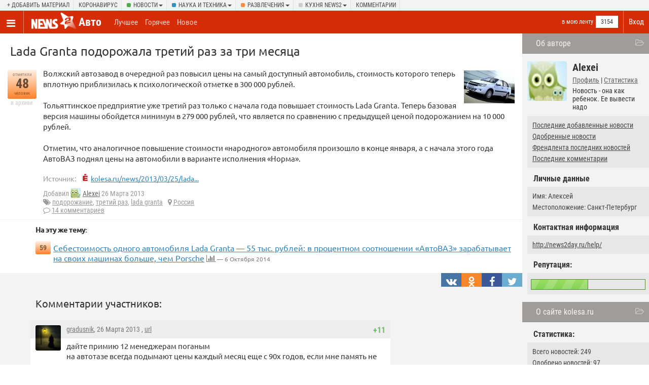

--- FILE ---
content_type: text/html; charset=UTF-8
request_url: https://gag.news2.ru/story/379708/
body_size: 11792
content:
<!DOCTYPE html>
<html lang="ru">
<head>
<title>Lada Granta подорожала третий раз за три месяца / news2.ru</title>
<meta charset="UTF-8" />
<meta name="viewport" content="width=device-width, initial-scale=1, target-density=device-dpi" />
<meta name="DESCRIPTION" content="Волжский автозавод в очередной раз повысил цены на самый доступный автомобиль, стоимость которого теперь вплотную приблизилась к психологической отметке в 300 000 рублей.

Тольяттинское предприятие уже третий раз только с начала года повышает стоимость Lada Granta. Теперь базовая версия машины обойдется минимум в 279 000 рублей, что является по сравнению с предыдущей ценой подорожанием на 10 000 рублей.

Отметим, что аналогичное повышение стоимости «народного» автомобиля произошло в конце января, а с начала этого года АвтоВАЗ поднял цены на автомобили в варианте исполнения «Норма»." /><link rel="icon" href="/favicon.png" />
<link rel="apple-touch-icon" href="/favicon.png" />
<link rel="canonical" href="https://gag.news2.ru/story/379708/" /><meta name="theme-color" content="#f3f3f3" />
<link rel="alternate" title="RSS: рекомендованные новости" href="/rss/" />
<link rel="alternate" title="RSS: последние новости" href="/rss/new/" />
<link href="/CSS/style.css" rel="stylesheet" />
<link onload="if(media!='all') media='all'" rel="stylesheet" href="/CSS/bootstrap.css?4" />
<script async src="/js/xajax.js"></script>
<script src="/js/jquery.min.js"></script>
<script async src="/js/slidebars.min.js"></script>
<script async src="/js/modernizr.custom.js"></script>
<script async src="/js/bootstrap.js"></script>
<script async src="/js/pack.js?5"></script>
<link onload="if(media!='all') media='all'" rel="stylesheet" href="/CSS/story.css?4" />
<link onload="if(media!='all') media='all'" href="/CSS/red.css" rel="stylesheet" />
 <script>
var token='5e937593b07b15eddf4179ec34fc2e0e';
var filters='{&quot;type&quot;:&quot;story&quot;,&quot;comments_page&quot;:0,&quot;story&quot;:&quot;379708&quot;,&quot;comment_id&quot;:&quot;&quot;,&quot;subcategory_id&quot;:[&quot;21&quot;],&quot;category_eng_name&quot;:[&quot;auto&quot;],&quot;category_people&quot;:[&quot;3154&quot;],&quot;category&quot;:[&quot;auto&quot;],&quot;category_name&quot;:[&quot;\u0430\u0432\u0442\u043e&quot;],&quot;id_creator&quot;:&quot;3&quot;,&quot;ban_people&quot;:&quot;0&quot;,&quot;category_description&quot;:&quot;&quot;,&quot;view_type&quot;:&quot;1&quot;,&quot;img_name&quot;:&quot;auto.jpg&quot;,&quot;color&quot;:&quot;red&quot;}';
</script>
<script>window.yaContextCb=window.yaContextCb||[]</script>
<script src="https://yandex.ru/ads/system/context.js" async></script><script>window.yaContextCb.push(()=>{
 Ya.Context.AdvManager.render({
 type:'fullscreen',
 blockId:'R-A-666757-6'
 })
})</script>
</head>
<body>
<div id="UserMenu" class="contextMenu" style="display:none;"></div>
	<script type="text/javascript">
var xajaxRequestUri="http://gag.news2.ru/story/379708/";
var xajaxDebug=false;
var xajaxStatusMessages=false;
var xajaxWaitCursor=true;
var xajaxDefinedGet=0;
var xajaxDefinedPost=1;
var xajaxLoaded=false;
function xajax_load_comments(){oldxajaxRequestUri = xajaxRequestUri; xajaxRequestUri = '/story.php';return xajax.call("load_comments", arguments, 1);xajaxRequestUri = oldxajaxRequestUri;}
function xajax_who_voted(){oldxajaxRequestUri = xajaxRequestUri; xajaxRequestUri = '/story.php';return xajax.call("who_voted", arguments, 1);xajaxRequestUri = oldxajaxRequestUri;}
function xajax_who_abused(){oldxajaxRequestUri = xajaxRequestUri; xajaxRequestUri = '/story.php';return xajax.call("who_abused", arguments, 1);xajaxRequestUri = oldxajaxRequestUri;}
function xajax_link_viewed(){oldxajaxRequestUri = xajaxRequestUri; xajaxRequestUri = '/story.php';return xajax.call("link_viewed", arguments, 1);xajaxRequestUri = oldxajaxRequestUri;}
	</script>
<script>
xajax_loader_image_id='';
function set_xajax_img(id)
{
xajax_loader_image_id=id;
}
if (typeof(xajax)!='undefined')
{
xajax.realCall = xajax.call;
xajax.call = function(sFunction, aArgs, sRequestType)
{
if (xajax_loader_image_id.length>0)
{
this.$(xajax_loader_image_id).style.display = 'inline';
}
 return this.realCall(sFunction, aArgs, sRequestType);
}
xajax.realProcessResponse = xajax.processResponse;
xajax.processResponse = function(xml)
{
if (xajax_loader_image_id.length>0)
{
 this.$(xajax_loader_image_id).style.display = 'none';
 xajax_loader_image_id='';
}
 return this.realProcessResponse(xml);
}
}
</script>
<div class="page_span page_auto wide_page">
<div class="site_placeholder" id="sb-site">
<div class="topper">
<div class="inner">
<div class="dropdown add_d"><a href="//www.news2.ru/login.php" onclick="login_box();return false;">+ Добавить материал</a></div>
<div class="dropdown"><a href="/tag=%D0%BA%D0%BE%D1%80%D0%BE%D0%BD%D0%B0%D0%B2%D0%B8%D1%80%D1%83%D1%81/">Коронавирус</a></div>
<div class="dropdown cat_class_news">
<a class="dropdown-toggle" data-toggle="dropdown" href="//www.news2.ru/news/">Новости<span class="caret"></span></a>
<ul class="dropdown-menu">
<li><a href="//www.news2.ru/news/new/">Все разделы</a></li>
<li><a href="//www.news2.ru/armiya_i_flot/new/">!          Армия и Война</a></li>
<li><a href="//www.news2.ru/feyki_boty_klony_nakrutki_spamery/new/">!          ВСЕ НОВОСТИ           !</a></li>
<li><a href="//www.news2.ru/zagolovki/new/">!         Заголовки - коротко о главном</a></li>
<li><a href="//www.news2.ru/sdelano_v_rossii/new/">!        Сделано в России</a></li>
<li><a href="//www.news2.ru/zhurnalistskoe_rassledovanie/new/">!      Журналистское расследование и аналитические статьи</a></li>
<li><a href="//www.news2.ru/vse_novosti/new/">! ! ! ВСЕ НОВОСТИ ! ! !</a></li>
<li><a href="//www.news2.ru/aviaciya_armiya_i_flot/new/">Авиация, Армия и Флот</a></li>
<li><a href="//www.news2.ru/aziya/new/">Азия</a></li>
<li><a href="//www.news2.ru/aktualnyy_vestnik/new/">Актуальный вестник</a></li>
<li><a href="//www.news2.ru/stati_analitika/new/">Аналитические статьи</a></li>
<li><a href="//www.news2.ru/annaly_istorii/new/">Анналы истории</a></li>
<li><a href="//www.news2.ru/blizhniy_vostok_i_siriya/new/">Ближний Восток и Сирия</a></li>
<li><a href="//www.news2.ru/military/new/">военные конфликты</a></li>
<li><a href="//www.news2.ru/vragi_naroda/new/">Враг народа</a></li>
<li><a href="//www.news2.ru/vragi_rossii/new/">Враги России</a></li>
<li><a href="//www.news2.ru/neft_i_gaz/new/">Газ, нефть и золото</a></li>
<li><a href="//www.news2.ru/law/new/">закон и право</a></li>
<li><a href="//www.news2.ru/culture_and_society/new/">культура</a></li>
<li><a href="//www.news2.ru/istoriya._persony/new/">Люди</a></li>
<li><a href="//www.news2.ru/mezhdunarodnye_otnosheniya/new/">Международные отношения</a></li>
<li><a href="//www.news2.ru/komfort/new/">Мир</a></li>
<li><a href="//www.news2.ru/mirovye_sobytiya/new/">Мировые события</a></li>
<li><a href="//www.news2.ru/education/new/">образование и здравоохранение</a></li>
<li><a href="//www.news2.ru/oruzhie_rossii_i_mira/new/">Оружие, события, спорт и новости отовсюду</a></li>
<li><a href="//www.news2.ru/politics/new/">политика</a></li>
<li><a href="//www.news2.ru/incidents/new/">происшествия/катастрофы</a></li>
<li><a href="//www.news2.ru/sankcii/new/">Санкции</a></li>
<li><a href="//www.news2.ru/sport/new/">спорт</a></li>
<li><a href="//www.news2.ru/telegramma_-_korotko_obo_vsem/new/">Телеграмма - коротко обо всём</a></li>
<li><a href="//www.news2.ru/finlyandiya_i_pribaltika/new/">Финляндия и Прибалтика</a></li>
<li><a href="//www.news2.ru/krome_razvlecheniy/new/">Цены и заработок в России ,ЖКХ , услуги , ресурсы , людей ..на всё !  .</a></li>
<li><a href="//www.news2.ru/economics/new/">экономика</a></li>
</ul>
</div>
<div class="dropdown cat_class_tech">
<a class="dropdown-toggle" data-toggle="dropdown" href="//www.news2.ru/tech/">Наука и техника<span class="caret"></span></a>
<ul class="dropdown-menu">
<li><a href="//www.news2.ru/tech/new/">Все разделы</a></li>
<li><a href="//www.news2.ru/it-news/new/">it-новости</a></li>
<li><a href="//www.news2.ru/aviation/new/">авиация</a></li>
<li><a href="//www.news2.ru/defense/new/">военная техника</a></li>
<li><a href="//www.news2.ru/kriptovalyuty/new/">Криптовалюты</a></li>
<li><a href="//www.news2.ru/medicina/new/">Медицина</a></li>
<li><a href="//www.news2.ru/science/new/">наука</a></li>
<li><a href="//www.news2.ru/startups_and_services/new/">стартапы и сервисы</a></li>
<li><a href="//www.news2.ru/communication/new/">телекоммуникации</a></li>
<li><a href="//www.news2.ru/science_and_engineering/new/">технологии и инновации</a></li>
</ul>
</div>
<div class="dropdown cat_class_fun">
<a class="dropdown-toggle" data-toggle="dropdown" href="//gag.news2.ru/">Развлечения<span class="caret"></span></a>
<ul class="dropdown-menu">
<li><a href="//gag.news2.ru/new/">Все разделы</a></li>
<li><a href="//gag.news2.ru/auto/new/">авто</a></li>
<li><a href="//gag.news2.ru/lyubiteli_kino/new/">Любители кино</a></li>
<li><a href="//gag.news2.ru/new/">развлечения</a></li>
<li><a href="//gag.news2.ru/reklama/new/">Реклама</a></li>
</ul>
</div>
<div class="dropdown cat_class_blog">
<a class="dropdown-toggle" data-toggle="dropdown" href="//www.news2.ru/blog/">Кухня news2<span class="caret"></span></a>
<ul class="dropdown-menu">
<li><a href="//www.news2.ru/blog/new/">Все разделы</a></li>
<li><a href="//www.news2.ru/news2feedback/new/">предложения/разборки</a></li>
<li><a href="//www.news2.ru/regionalnye_novosti/new/">СООБЩЕСТВО Н2</a></li>
</ul>
</div>
<div class="dropdown"><a href="//www.news2.ru/last_comments/">Комментарии</a></div>
</div>
</div>
<nav class="clearfix menu_placeholder">
 <!-- Brand and toggle get grouped for better mobile display -->
<ul class="logo_menu">
<li class="toggle_menu"><a href="//www.news2.ru/" class="sb-toggle-left"><span class="nav_ico"></span></a></li>
<li class="logo">
<a href="//www.news2.ru/"><img src="/image/logo.png" alt="" /></a>
</li> 
</ul>
<ul class="login_menu">
<li class="login"><a href="//www.news2.ru/login.php" onclick="login_box();return false;">Вход</a></li>
</ul>
<div class="in_cat">
<h1><a href="/auto/" class="">Авто</a></h1>
<div class="sign_up"><div class="sign_up_link sc_21"><a href="//www.news2.ru/login.php" onclick="login_box();return false;">в мою ленту</a></div><div class="signed">3154</div>
</div>
</div>
<div class="top_filters">
<a class="" href="/auto/best/">Лучшее</a>
<a class="" href="/auto/">Горячее</a>
<a class="" href="/auto/new/">Новое</a>
</div>
</nav>
<!--[if IE]>
<style>
#ex_content
{
display:none;
}
.news_image img
{
width:100px;
height:auto;
}
#menu {
width:30%;
}
</style>
<![endif]-->
<div class="bg">
<div id="menu_wide">
<div class="block_title" id="author_block_title" onclick="toggle_block('author_block');return false;">Об авторе</div>
<div class="author_block" id="author_block" style="">
<div class="user_avatar"><a href='//www.news2.ru/profile/Alexei/' class='UserLink' uid='18565'><span class='author_avatar'><img class='lazy' data-src='//www.news2.ru/avator/18565.jpg' alt='Alexei' uid='18565' /></span></a></div>
<div class="user_name">Alexei</div>
<div class="card_profile"><a href="//www.news2.ru/profile/Alexei/">Профиль</a> | <a href="//www.news2.ru/profile/Alexei/relations/">Статистика</a></div>
<div class="card_about">Новость - она как ребенок. Ее вывести надо</div>
<div class="subcontent">
<div class="filter_content"><a href="//www.news2.ru/users/Alexei/created/new/">Последние добавленные новости</a></div>
<div class="filter_content"><a href="//www.news2.ru/users/Alexei/">Одобренные новости</a></div>
<div class="filter_content"><a href="//www.news2.ru/friends/Alexei/new/">Френдлента последних новостей</a></div>
<div class="filter_content"><a href="//www.news2.ru/last_comments/users/Alexei/">Последние комментарии</a></div></div>
<div class="mid_title">Личные данные</div>
<div class="subcontent"><div class="tab_arr"></div>
<div class="filter_content">Имя: Алексей</div><div class="filter_content">Местоположение: Санкт-Петербург</div></div>
<div class="mid_title">Контактная информация</div>
<div class="subcontent" id="contact_data"><div class="tab_arr"></div>
<div class="filter_content"><a href="http://news2day.ru/help/">http://news2day.ru/help/</a></div></div>
<div class="mid_title">Репутация:</div>
<div class="subcontent"><div class="tab_arr"></div>
<table class="reputation_bar"><tr>
<td class="bar_td"><img src="/image/blank.gif" width="1" height="1" alt="" /></td>
<td><img src="/image/blank.gif" width="1" height="1" alt="" /></td>
</tr></table>
</div>
</div><div class="block_title" id="site_block_title" onclick="toggle_block('site_block');return false;">О сайте kolesa.ru</div>
<div class="site_block" id="site_block" style="">
<div class="mid_title">Статистика:</div>
<div class="subcontent" id="contact_data"><div class="tab_arr"></div>
<div class="filter_content">Всего новостей: 249</div>
<div class="filter_content">Одобрено новостей: 97</div>
<div class="filter_content">Качество новостей: 39%</div>
</div>
<div class="mid_title">Рейтинг</div>
<div class="subcontent" id="contact_data"><div class="tab_arr"></div>
<a rel="nofollow" href="//www.news2.ru/site/kolesa.ru/"><img src="/topsites/image.php?count=no&site=kolesa.ru" width="88" height="14" alt="" /></a>
</div>
<div class="mid_title"><a rel="nofollow" href="//www.news2.ru/site/kolesa.ru/">Отзывы о сайте (115)</a></div>
<div class="subcontent" id="contact_data"><div class="tab_arr"></div>
<div class="filter_content">www.news2.ru/story/364921/comment1130594/</div>
</div>
</div>
<div class="block_title" style="cursor: auto;">О сайте News2.ru</div>
<div class="about_n2_body">
<b>Новости 2.0 &mdash; новостной сайт нового формата.</b> Вы сами выбираете интересные и актуальные темы. Самые лучшие попадают на главную страницу.
<div><a href="//www.news2.ru/about.php">подробнее</a> &#8594;</div>
</div>
</div>
<div id="content" style="overflow:visible;" class="page_story">
<div style="overflow:hidden;">
<h2 id="news_title_379708">
Lada Granta подорожала третий раз за три месяца</h2>
<!-- текст новости -->
<div class="news_placeholder detailed_view view_type_0" style="" id="news_379708">
<div class="vote_placeholder">
<div class="vote_class vote7" id="vote_class_379708">
<div class="vote_text_top">
отметили</div>
<div class="vote_text_middle_big">
<div id="vote_num_379708">
48</div>
</div>
<div class="vote_text_bottom">человек</div>
</div>
<div class="vote_add" id="vote_instant_379708">
в архиве</div>
</div>
<div class="news_body">
<div class="news_image"><img class="lazy" data-src="/story_images/379000/1364289402_70_generated.jpg" alt="Lada Granta подорожала третий раз за три месяца" /></div>
 
<div class="news_description" id="news_description_379708">
Волжский автозавод в очередной раз повысил цены на самый доступный автомобиль, стоимость которого теперь вплотную приблизилась к психологической отметке в 300 000 рублей.<br/>
<br/>
Тольяттинское предприятие уже третий раз только с начала года повышает стоимость Lada Granta. Теперь базовая версия машины обойдется минимум в 279 000 рублей, что является по сравнению с предыдущей ценой подорожанием на 10 000 рублей.<br/>
<br/>
Отметим, что аналогичное повышение стоимости «народного» автомобиля произошло в конце января, а с начала этого года АвтоВАЗ поднял цены на автомобили в варианте исполнения «Норма».</div>
<div id="news_misc_link_379708" class="site_link_ico">
<span>Источник:</span> 
<img src='//www.news2.ru/image/favicon/kolesaru.png' width='16' height='16' align='left' alt=''/>&nbsp;<a href="/redirect.php?url=http%3A%2F%2Fwww.kolesa.ru%2Fnews%2F2013%2F03%2F25%2Flada_granta_podorozhala_tretiy_raz_za_tri_mesyatsa&amp;check=3e4c660e0d67a6a9c3ed6082fbf8c8b5" target="_blank" onmousedown="xajax_link_viewed(379708);">kolesa.ru/news/2013/03/25/lada...</a></div>
<div class="news_author">Добавил <a href='//www.news2.ru/profile/Alexei/' class='UserLink' uid='18565'><span class='author_avatar'><img class='lazy' data-src='//www.news2.ru/avator/small/18565.jpg' width='20' height='20' alt='Alexei' uid='18565' /></span></a>&nbsp;<a href='//www.news2.ru/profile/Alexei/' class='UserLink' uid='18565'>Alexei</a> 26 Марта 2013</div>
<div style="clear:left;">
<div class="tags_ico"><a href="/tag=%D0%BF%D0%BE%D0%B4%D0%BE%D1%80%D0%BE%D0%B6%D0%B0%D0%BD%D0%B8%D0%B5/" rel="tag">подорожание</a>, <a href="/tag=%D1%82%D1%80%D0%B5%D1%82%D0%B8%D0%B9+%D1%80%D0%B0%D0%B7/" rel="tag">третий раз</a>, <a href="/tag=lada+granta/" rel="tag">lada granta</a></div>
 
<div class="regions_ico"><a href="//www.news2.ru/region=%D1%80%D0%BE%D1%81%D1%81%D0%B8%D1%8F/">Россия</a></div>
</div>
<div class="comments_ico"><a href="//www.news2.ru/story/379708/">14 комментариев</a></div><div class="comment_vote">
<span id="comment_score_" class="comment_score">
</span>
</div>
</div>
</div>
<div class="news_related_block">
<div class="news_related_title">На эту же тему:</div>
<div class="news_related">
<div class="vote7 svote">59</div>
<span>
<a href="//www.news2.ru/story/426645/">Себестоимость одного автомобиля Lada Granta — 55 тыс. рублей: в процентном соотношении «АвтоВАЗ» зарабатывает на своих машинах больше, чем Porsche</a> 
 <span class="poll_t" title="[голосование]"></span><span class="story_time"> &mdash; 6 Октября 2014</span></span>
</div>
</div>
<div class="share">
<a href="" class="vk" onclick="Share.vkontakte('https://news2.ru/story/379708/','Lada Granta подорожала третий раз за три месяца','https://news2.ru/story_images/379000/retina/1364289402_70_generated.jpg','')"><span class="vk_t"></span></a>
<a href="" class="ok" onclick="Share.odnoklassniki('https://news2.ru/story/379708/','Lada Granta подорожала третий раз за три месяца')"><span class="ok_t"></span></a>
<a href="" class="facebook" onclick="Share.facebook('https://news2.ru/story/379708/','Lada Granta подорожала третий раз за три месяца','https://news2.ru/story_images/379000/retina/1364289402_70_generated.jpg','')"><span class="facebook_t"></span></a>
<a href="" class="twitter" onclick="Share.twitter('https://news2.ru/story/379708/','Lada Granta подорожала третий раз за три месяца')"><span class="twitter_t"></span></a>
</div>
</div>
<div class="comment_top_text">
Комментарии участников:</div>
<div class="com_margin">
<div id="pc_1216346" style="margin-left:30px;" margin="30" class="comment_placeholder"><a id="goto_1216346"></a><div class="avatar">
<a href='//www.news2.ru/profile/gradusnik/' class='UserLink' uid='144568'><span class='author_avatar'><img class='lazy' data-src='//www.news2.ru/avator/144568.gif' alt='gradusnik' uid='144568' /></span></a></div>
<div class="misc">
<div id="comment_vote_instant_1216346" class="comment_vote">
<span id="comment_score_1216346" class="comment_score">
<font color='#70bc6e'>+11</font></span>
</div>
<div class="arrs">
<a style="display:none;" id="d_1216346" onclick="go_back();" href="" title="Обратно" class="down_array"><span class="arrdown_t"></span></a>
</div>
<a href="//www.news2.ru/users/gradusnik/"><a href='//www.news2.ru/profile/gradusnik/' class='UserLink' uid='144568'>gradusnik</a></a>, 26 Марта 2013 
, <a rel="nofollow" href="/story/379708/comment1216346/">url</a>
</div>
<div class="comment_text">
<span id="comment_text_1216346">дайте примию 12 менеджерам поганым<br/>
на автотазе всегда подымают цены каждый месяц еще с 90х годов, если мне память не изменяет<br/>
лучше б.у. иномарь чем это убогое корыто </span></div>
</div>
<div id="pc_1216375" style="margin-left:54px;" margin="54" class="comment_placeholder"><a id="goto_1216375"></a><div class="avatar">
<a href='//www.news2.ru/profile/Kalibr/' class='UserLink' uid='51274'><span class='author_avatar'><img class='lazy' data-src='//www.news2.ru/avator/51274.jpg' alt='Kalibr' uid='51274' /></span></a></div>
<div class="misc">
<div id="comment_vote_instant_1216375" class="comment_vote">
<span id="comment_score_1216375" class="comment_score">
<font color='#70bc6e'>+4</font></span>
</div>
<div class="arrs">
<a href="#goto_1216346" onclick="go_comment(1216375,1216346);" title="На уровень выше" class="up_array"><span class="arrup_t"></span></a><a style="display:none;" id="d_1216375" onclick="go_back();" href="" title="Обратно" class="down_array"><span class="arrdown_t"></span></a>
</div>
<a href="//www.news2.ru/users/Kalibr/"><a href='//www.news2.ru/profile/Kalibr/' class='UserLink' uid='51274'>Kalibr</a></a>, 26 Марта 2013 
, <a rel="nofollow" href="/story/379708/comment1216375/">url</a>
</div>
<div class="comment_text">
<span id="comment_text_1216375">Чего тогда переживаешь так? Что беспокоит? Это же только наши корыта дорожают а иномари все дешевеют. Подожди чуток и купишь новый мерс или лучше ролс. </span></div>
</div>
<div id="pc_1216664" style="margin-left:78px;" margin="78" class="comment_placeholder"><a id="goto_1216664"></a><div class="avatar">
<a href='//www.news2.ru/profile/den-rad.livejournal.com/' class='UserLink' uid='21049'><span class='author_avatar'><img class='lazy' data-src='//www.news2.ru/avator/21049.jpg' alt='den-rad.livejournal.com' uid='21049' /></span></a></div>
<div class="misc">
<div id="comment_vote_instant_1216664" class="comment_vote">
<span id="comment_score_1216664" class="comment_score">
0</span>
</div>
<div class="arrs">
<a href="#goto_1216375" onclick="go_comment(1216664,1216375);" title="На уровень выше" class="up_array"><span class="arrup_t"></span></a><a style="display:none;" id="d_1216664" onclick="go_back();" href="" title="Обратно" class="down_array"><span class="arrdown_t"></span></a>
</div>
<a href="//www.news2.ru/users/den-rad.livejournal.com/"><a href='//www.news2.ru/profile/den-rad.livejournal.com/' class='UserLink' uid='21049'>den-rad.livejournal.com</a></a>, 27 Марта 2013 
, <a rel="nofollow" href="/story/379708/comment1216664/">url</a>
</div>
<div class="comment_text">
<span id="comment_text_1216664">После дорожания лады дорожают логаны и б/у иномарки </span></div>
</div>
<div id="maket_1216664"></div><div id="maket_1216375"></div><div id="maket_1216346"></div><div id="pc_1216379" style="margin-left:30px;" margin="30" class="comment_placeholder"><a id="goto_1216379"></a><div class="avatar">
<a href='//www.news2.ru/profile/gradusnik/' class='UserLink' uid='144568'><span class='author_avatar'><img class='lazy' data-src='//www.news2.ru/avator/144568.gif' alt='gradusnik' uid='144568' /></span></a></div>
<div class="misc">
<div id="comment_vote_instant_1216379" class="comment_vote">
<span id="comment_score_1216379" class="comment_score">
0</span>
</div>
<div class="arrs">
<a style="display:none;" id="d_1216379" onclick="go_back();" href="" title="Обратно" class="down_array"><span class="arrdown_t"></span></a>
</div>
<a href="//www.news2.ru/users/gradusnik/"><a href='//www.news2.ru/profile/gradusnik/' class='UserLink' uid='144568'>gradusnik</a></a>, 26 Марта 2013 
, <a rel="nofollow" href="/story/379708/comment1216379/">url</a>
</div>
<div class="comment_text">
<span id="comment_text_1216379">я не переживаю.а вот к чему твой сарказм? </span></div>
</div>
<div id="pc_1216382" style="margin-left:54px;" margin="54" class="comment_placeholder"><a id="goto_1216382"></a><div class="avatar">
<a href='//www.news2.ru/profile/Kalibr/' class='UserLink' uid='51274'><span class='author_avatar'><img class='lazy' data-src='//www.news2.ru/avator/51274.jpg' alt='Kalibr' uid='51274' /></span></a></div>
<div class="misc">
<div id="comment_vote_instant_1216382" class="comment_vote">
<span id="comment_score_1216382" class="comment_score">
<font color='#70bc6e'>+2</font></span>
</div>
<div class="arrs">
<a href="#goto_1216379" onclick="go_comment(1216382,1216379);" title="На уровень выше" class="up_array"><span class="arrup_t"></span></a><a style="display:none;" id="d_1216382" onclick="go_back();" href="" title="Обратно" class="down_array"><span class="arrdown_t"></span></a>
</div>
<a href="//www.news2.ru/users/Kalibr/"><a href='//www.news2.ru/profile/Kalibr/' class='UserLink' uid='51274'>Kalibr</a></a>, 26 Марта 2013 
, <a rel="nofollow" href="/story/379708/comment1216382/">url</a>
</div>
<div class="comment_text">
<span class="offtopic" id="comment_text_1216382">Догадайся с двух раз </span></div>
</div>
<div id="pc_1216781" style="margin-left:78px;" margin="78" class="comment_placeholder"><a id="goto_1216781"></a><div class="avatar">
<a href='//www.news2.ru/profile/gradusnik/' class='UserLink' uid='144568'><span class='author_avatar'><img class='lazy' data-src='//www.news2.ru/avator/144568.gif' alt='gradusnik' uid='144568' /></span></a></div>
<div class="misc">
<div id="comment_vote_instant_1216781" class="comment_vote">
<span id="comment_score_1216781" class="comment_score">
0</span>
</div>
<div class="arrs">
<a href="#goto_1216382" onclick="go_comment(1216781,1216382);" title="На уровень выше" class="up_array"><span class="arrup_t"></span></a><a style="display:none;" id="d_1216781" onclick="go_back();" href="" title="Обратно" class="down_array"><span class="arrdown_t"></span></a>
</div>
<a href="//www.news2.ru/users/gradusnik/"><a href='//www.news2.ru/profile/gradusnik/' class='UserLink' uid='144568'>gradusnik</a></a>, 27 Марта 2013 
, <a rel="nofollow" href="/story/379708/comment1216781/">url</a>
</div>
<div class="comment_text">
<span id="comment_text_1216781">ну так ты скажи как есть, зачем гадать… <br/>
или это связано с аватаркой? </span></div>
</div>
<div id="maket_1216781"></div><div id="maket_1216382"></div><div id="maket_1216379"></div><div id="pc_1216413" style="margin-left:30px;" margin="30" class="comment_placeholder"><a id="goto_1216413"></a><div class="avatar">
<a href='//www.news2.ru/profile/jaik/' class='UserLink' uid='10250'><span class='author_avatar'><img class='lazy' data-src='//www.news2.ru/avator/10250.gif' alt='jaik' uid='10250' /></span></a></div>
<div class="misc">
<div id="comment_vote_instant_1216413" class="comment_vote">
<span id="comment_score_1216413" class="comment_score">
<font color='#70bc6e'>+2</font></span>
</div>
<div class="arrs">
<a style="display:none;" id="d_1216413" onclick="go_back();" href="" title="Обратно" class="down_array"><span class="arrdown_t"></span></a>
</div>
<a href="//www.news2.ru/users/jaik/"><a href='//www.news2.ru/profile/jaik/' class='UserLink' uid='10250'>jaik</a></a>, 26 Марта 2013 
, <a rel="nofollow" href="/story/379708/comment1216413/">url</a>
</div>
<div class="comment_text">
<span id="comment_text_1216413">Стабильность — залог успеха. Ждем залоговых аукционов. </span></div>
</div>
<div id="maket_1216413"></div><div id="pc_1216447" style="margin-left:30px;" margin="30" class="comment_placeholder"><a id="goto_1216447"></a><div class="avatar">
<a href='//www.news2.ru/profile/Aleksis87/' class='UserLink' uid='165372'><span class='author_avatar'><img class='lazy' data-src='//www.news2.ru/avator/165372.png' alt='Aleksis87' uid='165372' /></span></a></div>
<div class="misc">
<div id="comment_vote_instant_1216447" class="comment_vote">
<span id="comment_score_1216447" class="comment_score">
<font color='#70bc6e'>+2</font></span>
</div>
<div class="arrs">
<a style="display:none;" id="d_1216447" onclick="go_back();" href="" title="Обратно" class="down_array"><span class="arrdown_t"></span></a>
</div>
<a href="//www.news2.ru/users/Aleksis87/"><a href='//www.news2.ru/profile/Aleksis87/' class='UserLink' uid='165372'>Aleksis87</a></a>, 27 Марта 2013 
, <a rel="nofollow" href="/story/379708/comment1216447/">url</a>
</div>
<div class="comment_text">
<span id="comment_text_1216447">да уж, стабильность в подорожании — это наше))) </span></div>
</div>
<div id="maket_1216447"></div><div id="pc_1216474" style="margin-left:30px;" margin="30" class="comment_placeholder"><a id="goto_1216474"></a><div class="avatar">
<a href='//www.news2.ru/profile/rusinvent/' class='UserLink' uid='7627'><span class='author_avatar'><img class='lazy' data-src='//www.news2.ru/avator/7627.jpg' alt='rusinvent' uid='7627' /></span></a></div>
<div class="misc">
<div id="comment_vote_instant_1216474" class="comment_vote">
<span id="comment_score_1216474" class="comment_score">
<font color='#70bc6e'>+2</font></span>
</div>
<div class="arrs">
<a style="display:none;" id="d_1216474" onclick="go_back();" href="" title="Обратно" class="down_array"><span class="arrdown_t"></span></a>
</div>
<a href="//www.news2.ru/users/rusinvent/"><a href='//www.news2.ru/profile/rusinvent/' class='UserLink' uid='7627'>rusinvent</a></a>, 27 Марта 2013 
, <a rel="nofollow" href="/story/379708/comment1216474/">url</a>
</div>
<div class="comment_text">
<span id="comment_text_1216474">Да, 300 млн. рублей премии на 12 менеджеров при работе завода в убыток — это реалии нашего «городка». </span></div>
</div>
<div id="maket_1216474"></div><div id="pc_1216561" style="margin-left:30px;" margin="30" class="comment_placeholder"><a id="goto_1216561"></a><div class="avatar">
<a href='//www.news2.ru/profile/comander/' class='UserLink' uid='13645'><span class='author_avatar'><img class='lazy' data-src='//www.news2.ru/avator/13645.jpg' alt='comander' uid='13645' /></span></a></div>
<div class="misc">
<div id="comment_vote_instant_1216561" class="comment_vote">
<span id="comment_score_1216561" class="comment_score">
0</span>
</div>
<div class="arrs">
<a style="display:none;" id="d_1216561" onclick="go_back();" href="" title="Обратно" class="down_array"><span class="arrdown_t"></span></a>
</div>
<a href="//www.news2.ru/users/comander/"><a href='//www.news2.ru/profile/comander/' class='UserLink' uid='13645'>comander</a></a>, 27 Марта 2013 
, <a rel="nofollow" href="/story/379708/comment1216561/">url</a>
</div>
<div class="comment_text">
<span id="comment_text_1216561"><blockquote>Газета «Ведомости» процитировала слова директора по внешним связям АвтоВАЗа Игоря Буренкова: «Подорожали только те комплектации, у которых была минимальная рентабельность в связи с ростом затрат». При этом он отметил, что <b>из 21 комплектаций Granta цены поднялись только на 4.</b></blockquote> </span></div>
</div>
<div id="maket_1216561"></div><div id="pc_1216562" style="margin-left:30px;" margin="30" class="comment_placeholder"><a id="goto_1216562"></a><div class="avatar">
<a href='//www.news2.ru/profile/comander/' class='UserLink' uid='13645'><span class='author_avatar'><img class='lazy' data-src='//www.news2.ru/avator/13645.jpg' alt='comander' uid='13645' /></span></a></div>
<div class="misc">
<div id="comment_vote_instant_1216562" class="comment_vote">
<span id="comment_score_1216562" class="comment_score">
0</span>
</div>
<div class="arrs">
<a style="display:none;" id="d_1216562" onclick="go_back();" href="" title="Обратно" class="down_array"><span class="arrdown_t"></span></a>
</div>
<a href="//www.news2.ru/users/comander/"><a href='//www.news2.ru/profile/comander/' class='UserLink' uid='13645'>comander</a></a>, 27 Марта 2013 
, <a rel="nofollow" href="/story/379708/comment1216562/">url</a>
</div>
<div class="comment_text">
<span id="comment_text_1216562"><blockquote>«Повышением цен на модельный ряд Lada назвать сегодняшнюю корректировку нельзя, так как <b>изменения произошли только по 49 комплектациям из 150</b>, которые АвтоВАЗ сегодня предлагает покупателям», — прокомментировал рост цен директор по внешним связям Волжского автозавода Игорь Буренков.</blockquote>
идиоты… </span></div>
</div>
<div id="maket_1216562"></div><div id="pc_1216705" style="margin-left:30px;" margin="30" class="comment_placeholder"><a id="goto_1216705"></a><div class="avatar">
<a href='//www.news2.ru/profile/%D0%94%D0%B5%D0%BD%D0%B8%D1%81+%D0%A1%D0%B0%D0%B2%D1%87%D0%B5%D0%BD%D0%BA%D0%BE/' class='UserLink' uid='164593'><span class='author_avatar'><img class='lazy' data-src='//www.news2.ru/avator/164593.jpg' alt='Денис Савченко' uid='164593' /></span></a></div>
<div class="misc">
<div id="comment_vote_instant_1216705" class="comment_vote">
<span id="comment_score_1216705" class="comment_score">
<font color='#70bc6e'>+1</font></span>
</div>
<div class="arrs">
<a style="display:none;" id="d_1216705" onclick="go_back();" href="" title="Обратно" class="down_array"><span class="arrdown_t"></span></a>
</div>
<a href="//www.news2.ru/users/%D0%94%D0%B5%D0%BD%D0%B8%D1%81+%D0%A1%D0%B0%D0%B2%D1%87%D0%B5%D0%BD%D0%BA%D0%BE/"><a href='//www.news2.ru/profile/%D0%94%D0%B5%D0%BD%D0%B8%D1%81+%D0%A1%D0%B0%D0%B2%D1%87%D0%B5%D0%BD%D0%BA%D0%BE/' class='UserLink' uid='164593'>Денис Савченко</a></a>, 27 Марта 2013 
, <a rel="nofollow" href="/story/379708/comment1216705/">url</a>
</div>
<div class="comment_text">
<span id="comment_text_1216705">На нее огромный спрос что-ли? Чего же ей дорожать постоянно? </span></div>
</div>
<div id="pc_1216780" style="margin-left:54px;" margin="54" class="comment_placeholder"><a id="goto_1216780"></a><div class="avatar">
<a href='//www.news2.ru/profile/gradusnik/' class='UserLink' uid='144568'><span class='author_avatar'><img class='lazy' data-src='//www.news2.ru/avator/144568.gif' alt='gradusnik' uid='144568' /></span></a></div>
<div class="misc">
<div id="comment_vote_instant_1216780" class="comment_vote">
<span id="comment_score_1216780" class="comment_score">
<font color='#70bc6e'>+1</font></span>
</div>
<div class="arrs">
<a href="#goto_1216705" onclick="go_comment(1216780,1216705);" title="На уровень выше" class="up_array"><span class="arrup_t"></span></a><a style="display:none;" id="d_1216780" onclick="go_back();" href="" title="Обратно" class="down_array"><span class="arrdown_t"></span></a>
</div>
<a href="//www.news2.ru/users/gradusnik/"><a href='//www.news2.ru/profile/gradusnik/' class='UserLink' uid='144568'>gradusnik</a></a>, 27 Марта 2013 
, <a rel="nofollow" href="/story/379708/comment1216780/">url</a>
</div>
<div class="comment_text">
<span id="comment_text_1216780">ага, такой огромный, что завод в убыдке<br/>
получается, что из бюджета, а это в том числе и наши налоги, вбухиваются в атотаз миллиарды, в итоге все эти вливания денег для обогащения 12 менеджеров и пускания пыли в глаза<br/>
и впаривают нам этого недоношенного выкидыша с узлами и агрегатами разработки 30ти летней давности<br/>
ах ну да, туда же подушку поставили </span></div>
</div>
<div id="maket_1216780"></div><div id="maket_1216705"></div><div id="pc_1217663" style="margin-left:30px;" margin="30" class="comment_placeholder"><a id="goto_1217663"></a><div class="avatar">
<a href='//www.news2.ru/profile/%D0%90%D0%BD%D0%B4%D1%80%D0%B5%D0%B9+%D0%9C%D1%83%D1%80%D0%B0%D0%B4%D0%B5/' class='UserLink' uid='159319'><span class='author_avatar'><img class='lazy' data-src='//www.news2.ru/avator/159319.jpg' alt='Андрей Мураде' uid='159319' /></span></a></div>
<div class="misc">
<div id="comment_vote_instant_1217663" class="comment_vote">
<span id="comment_score_1217663" class="comment_score">
<font color='#e45757'>-1</font></span>
</div>
<div class="arrs">
<a style="display:none;" id="d_1217663" onclick="go_back();" href="" title="Обратно" class="down_array"><span class="arrdown_t"></span></a>
</div>
<a href="//www.news2.ru/users/%D0%90%D0%BD%D0%B4%D1%80%D0%B5%D0%B9+%D0%9C%D1%83%D1%80%D0%B0%D0%B4%D0%B5/"><a href='//www.news2.ru/profile/%D0%90%D0%BD%D0%B4%D1%80%D0%B5%D0%B9+%D0%9C%D1%83%D1%80%D0%B0%D0%B4%D0%B5/' class='UserLink' uid='159319'>Андрей Мураде</a></a>, 31 Марта 2013 
, <a rel="nofollow" href="/story/379708/comment1217663/">url</a>
</div>
<div class="comment_text">
<span id="comment_text_1217663">За 300000- отличный автомобиль. Друг купил приору. Первые три года <b>вообще</b> не ломалась. После пяти лет начались проблемы с двигателем. </span></div>
</div>
<div id="maket_1217663"></div><div id="maket_solid"></div>
<div class="no_comments">
<br /><br />
<a title="" href="//www.news2.ru/login.php" class="thickbox" alt="Вход" onclick="login_box();return false;">Войдите</a> или
<a href="//www.news2.ru/add_member.php">станьте участником</a>, чтобы комментировать
</div>
</div>
</div>
</div>
<div class="footer">
<div class="wrapper" style="padding:20px;padding-top:0px;">
<script async src="https://yastatic.net/pcode-native/loaders/loader.js"></script>
<script>
 (yaads = window.yaads || []).push({
 id: "20271-8",
 render: "#id-20271-8"
 });
</script>
<div id="id-20271-8"></div>
</div>
</div>
<script>
jQuery(document).ready(function(){ var story_id=379708; xajax_count_story(story_id); });
function xajax_count_story(){xajaxRequestUri='/count_story.php';return xajax.call("count_story",arguments,1);}
</script>
<div class="footer_b">
<a href="//www.news2.ru/">News2.ru</a>: <a href="//www.news2.ru/about/">О сервисе</a> | <a href="//www.news2.ru/stat/">Статистика</a> | admin@news2.ru
<div class="merki">
<!--LiveInternet counter--><script><!--
document.write("<a href='//www.liveinternet.ru/click' "+
"target=_blank><img src='//counter.yadro.ru/hit?t45.5;r"+
escape(document.referrer)+((typeof(screen)=="undefined")?"":
";s"+screen.width+"*"+screen.height+"*"+(screen.colorDepth?
screen.colorDepth:screen.pixelDepth))+";u"+escape(document.URL)+
";"+Math.random()+
"' alt='' title='LiveInternet' "+
"border='0' width='31' height='31'><\/a>")
//--></script><!--/LiveInternet-->
<!-- Yandex.Metrika counter --> <script> (function(m,e,t,r,i,k,a){m[i]=m[i]||function(){(m[i].a=m[i].a||[]).push(arguments)}; m[i].l=1*new Date();k=e.createElement(t),a=e.getElementsByTagName(t)[0],k.async=1,k.src=r,a.parentNode.insertBefore(k,a)}) (window, document, "script", "https://mc.yandex.ru/metrika/tag.js", "ym"); ym(404917, "init", { clickmap:true, trackLinks:true, accurateTrackBounce:true, webvisor:true }); </script> <noscript><div><img src="https://mc.yandex.ru/watch/404917" style="position:absolute; left:-9999px;" alt="" /></div></noscript> <!-- /Yandex.Metrika counter -->
</div>
<div class="m18">18+</div>
</div>
</div>
<div id="menu" class="sb-slidebar sb-left sb-static">
<div class="menu_height">
<div class="bg_cat_image"></div>
<img src="/image/razdel/auto.jpg" alt="" />
<div class="add_block_title">
<a href="//www.news2.ru/add_story.php" onclick="login_box();return false;">Добавить материал<span class="plus_t"></span></a>
</div>
<!-- filters -->
<!--/////////////////////////////////////////////////////////////////////////////////////////////////////////////фильтры конец-->
<div class="block_title unselected" id="tab_2_title" onclick="toggle_block('tab_2');return false;">Метки</div>
<div class="menu_body" id="tab_2" style="display:none">
<div class="cloud">
</div>
</div>
<div class="block_title unselected" id="tab_3_title" onclick="toggle_block('tab_3');return false;">Регионы</div>
<div class="menu_body" id="tab_3" style="display:none">
</div>
<div class="search_form">
<form action="/" method="post" id="cse-search-box" name="search_form">
 <div>
 <input type="hidden" name="cx" value="partner-pub-4158902663927975:8920970041" />
 <input type="hidden" name="cof" value="FORID:10" />
 <input type="hidden" name="ie" value="UTF-8" />
<table><tr>
<td><input type="text" name="q" size="15" maxlength="100" value="" class="seach_field" /></td>
<td><input value="найти" name="sa" type="submit" class="search_btn" /></td>
</tr></table>
 </div>
</form>
</div>
<div class="misc_links">
<div class="list_misc misc_bold"><a href="//www.news2.ru/last_comments/"><span class="comment_t"></span> Последние комментарии</a></div>
<div class="list_misc"><a href="https://t.me/news2top">Читайте новости в телеграм</a></div>
<div class="list_misc"><a href="//www.news2.ru/feedback/">Сообщить об ошибке</a></div>
<div class="list_misc"><a href="//www.news2.ru/servers.php">Топ сайтов</a></div>
<div class="list_misc"><a href="//www.news2.ru/banned/">Забаненные участники</a> </div>
<div class="list_misc"><a href="//www.news2.ru/rules/">Правила</a></div>
<div class="list_misc"><a href="//www.news2.ru/faq/">Частые вопросы</a></div>
<div class="list_misc"><a href="/?go_dark"><span class="color_t"></span> Ночная тема</a></div></div>
</div>
</div>
</div>
<a href="#top"><span class="font_text" id="back-top" style="display:none;">&#xf062;</span></a>
<div id="loading" style="display:none;"><span class="load_t"></span> загрузка</div>
<!-- Форма входа -->
<div id="LoginModalBox" class="modal fade" style="display:none;">
<div class="modal-dialog modal-sm">
<div class="modal-content">
<div class="modal-header">
<button type="button" class="close" data-dismiss="modal" aria-hidden="true">&times;</button>
<h4 class="modal-title">Вход без регистрации</h4>
</div>
<div class="modal-body vk_login">
<div id="vk_api_transport"></div>
<script src="//vk.com/js/api/openapi.js" crossorigin="anonymous"></script>
<script crossorigin="anonymous">
window.vkAsyncInit = function() {
VK.init({
apiId: 1861184,
nameTransportPath: '/xd_receiver.htm'
});
VK.UI.button('vk_login');
};
/*(function() {
var el = document.createElement("script");
el.type = "text/javascript";
el.charset = "utf-8";
el.src = "//vk.com/js/api/openapi.js";
el.async = true;
document.getElementById("vk_api_transport").appendChild(el);
}());*/
function doLogin() 
{
 VK.Auth.login(afterLogin);
}
function loginOpenAPI() 
{
 getInitData();
}
function afterLogin (response) 
{
getInitData();
}
function getInitData() {
 var code;
 VK.Api.call('execute', {'v':'5.3','code': 'return {me: API.getProfiles({uids: API.getVariable({key: 1280}), fields: "photo_big"})[0]};'}, onGetInitData);
}
function onGetInitData(data) {
 var r;
 if (data.response) 
 {
 r = data.response;
 if (r.me) 
{
//получили данные
$.ajax({
 type: "POST",
 url: "/vk_register.php",
 data: "first_name="+r.me.first_name+"&last_name="+r.me.last_name+"&vk_id="+r.me.id+"&photo="+r.me.photo_big,
 success: function(msg)
 {
if(msg='ok')
{
window.location = '/';
} 
else if(msg='registered')
{
alert('Вы уже вошли.');
}
else if(msg='no name')
{
alert('К сожалению, мы не смогли получить данные с Вконтакте. Вход невозможен.');
}
else if(msg='no id')
{
alert('К сожалению, мы не смогли получить данные с Вконтакте. Вход невозможен.');
}
else if(msg='error')
{
alert('Произошла ошибка. Вход невозможен.');
}
else
{
alert('Произошла неизвестная ошибка. Вход невозможен.');
}
 }
});
 }
 }
 else 
 {
alert('Произошла неизвестная ошибка (код:2). Вход невозможен.');
 }
}
</script>
<div id="vk_login" onclick="doLogin()"></div>
</div>
<div class="modal-header">
<h4 class="modal-title">Для участников</h4>
</div>
<div class="modal-body">
<form class="form-horizontal" action="//www.news2.ru/login.php" method="post">
<input type="hidden" name="ok" value="ок" />
<input name="action" type="hidden" value="login" />
<input name="remember" type="hidden" value="true" />
<input name="from" type="hidden" value="%2F%2Fgag.news2.ru%2Fstory%2F379708%2F" />
<div class="form-group">
<label class="col-sm-3 control-label">логин</label>
<div class="col-sm-9">
<input type="text" name="f_name" class="form-control inputName" placeholder="" required />
</div>
</div>
<div class="form-group" id="m_telephone2">
<label class="col-sm-3 control-label">пароль</label>
<div class="col-sm-9">
<input type="password" name="f_pass" class="form-control" placeholder="" required />
</div>
</div>
 
<div class="row">
<div class="col-sm-offset-3 col-sm-9">
<button type="submit" class="btn btn-primary pull-right">Войти</button>
</div>
</div>
</form>
</div>
 
<div class="modal-header">
<h4 class="modal-title">Или войдите через OpenID</h4>
</div>
<div class="modal-body"> 
<form class="form-horizontal" action="//www.news2.ru/login_openid.php" method="post">
<input type="hidden" name="ok" value="ок" />
<input name="openid_action" type="hidden" value="login" />
<input name="remember" type="hidden" value="true" />
<div class="form-group">
<label class="col-sm-3 control-label">OpenID</label>
<div class="col-sm-9">
<input type="text" name="openid_url" class="form-control" placeholder="" required />
</div>
</div>
<div class="row">
<div class="col-sm-offset-3 col-sm-9">
<button type="submit" class="btn btn-primary pull-right">Войти</button>
</div>
</div>
</form>
</div>
 
 <!-- Футер модального окна -->
<div class="modal-footer">
<a href="//www.news2.ru/add_member.php">регистрация</a> | <a href="//www.news2.ru/password.php">напомнить пароль</a>
</div> 
</div>
</div>
</div>
<!-- Конец формы -->
<!-- Форма статистики и поделиться -->
<div id="insert_modal"></div>
<script src="/js/lazyload.min.js"></script>
<script>
var lazyLoadInstance = new LazyLoad({
 elements_selector: ".lazy"
 // ... more custom settings?
});
</script>
</body></html>

--- FILE ---
content_type: text/css
request_url: https://gag.news2.ru/CSS/style.css
body_size: 19339
content:
/* roboto-condensed-regular - latin_cyrillic */
/* cyrillic-ext */
@font-face {
  font-family: 'Ubuntu';
  font-style: normal;
  font-weight: 300;
  font-display: swap;
  src: local('Ubuntu Light'), url(https://fonts.gstatic.com/s/ubuntu/v19/4iCv6KVjbNBYlgoC1CzjvWyNL4U.woff2) format('woff2');
  unicode-range: U+0460-052F, U+1C80-1C88, U+20B4, U+2DE0-2DFF, U+A640-A69F, U+FE2E-FE2F;
}
/* cyrillic */
@font-face {
  font-family: 'Ubuntu';
  font-style: normal;
  font-weight: 300;
  font-display: swap;
  src: local('Ubuntu Light'), url(https://fonts.gstatic.com/s/ubuntu/v19/4iCv6KVjbNBYlgoC1CzjtGyNL4U.woff2) format('woff2');
  unicode-range: U+0400-045F, U+0490-0491, U+04B0-04B1, U+2116;
}
/* latin-ext */
@font-face {
  font-family: 'Ubuntu';
  font-style: normal;
  font-weight: 300;
  font-display: swap;
  src: local('Ubuntu Light'), url(https://fonts.gstatic.com/s/ubuntu/v19/4iCv6KVjbNBYlgoC1CzjvmyNL4U.woff2) format('woff2');
  unicode-range: U+0100-024F, U+0259, U+1E00-1EFF, U+2020, U+20A0-20AB, U+20AD-20CF, U+2113, U+2C60-2C7F, U+A720-A7FF;
}
/* latin */
@font-face {
  font-family: 'Ubuntu';
  font-style: normal;
  font-weight: 300;
  font-display: swap;
  src: local('Ubuntu Light'), url(https://fonts.gstatic.com/s/ubuntu/v19/4iCv6KVjbNBYlgoC1CzjsGyN.woff2) format('woff2');
  unicode-range: U+0000-00FF, U+0131, U+0152-0153, U+02BB-02BC, U+02C6, U+02DA, U+02DC, U+2000-206F, U+2074, U+20AC, U+2122, U+2191, U+2193, U+2212, U+2215, U+FEFF, U+FFFD;
}
/* cyrillic-ext */
@font-face {
  font-family: 'Ubuntu';
  font-style: normal;
  font-weight: 400;
  font-display: swap;
  src: local('Ubuntu Regular'), url(https://fonts.gstatic.com/s/ubuntu/v19/4iCs6KVjbNBYlgoKcg72j00.woff2) format('woff2');
  unicode-range: U+0460-052F, U+1C80-1C88, U+20B4, U+2DE0-2DFF, U+A640-A69F, U+FE2E-FE2F;
}
/* cyrillic */
@font-face {
  font-family: 'Ubuntu';
  font-style: normal;
  font-weight: 400;
  font-display: swap;
  src: local('Ubuntu Regular'), url(https://fonts.gstatic.com/s/ubuntu/v19/4iCs6KVjbNBYlgoKew72j00.woff2) format('woff2');
  unicode-range: U+0400-045F, U+0490-0491, U+04B0-04B1, U+2116;
}
/* latin-ext */
@font-face {
  font-family: 'Ubuntu';
  font-style: normal;
  font-weight: 400;
  font-display: swap;
  src: local('Ubuntu Regular'), url(https://fonts.gstatic.com/s/ubuntu/v19/4iCs6KVjbNBYlgoKcQ72j00.woff2) format('woff2');
  unicode-range: U+0100-024F, U+0259, U+1E00-1EFF, U+2020, U+20A0-20AB, U+20AD-20CF, U+2113, U+2C60-2C7F, U+A720-A7FF;
}
/* latin */
@font-face {
  font-family: 'Ubuntu';
  font-style: normal;
  font-weight: 400;
  font-display: swap;
  src: local('Ubuntu Regular'), url(https://fonts.gstatic.com/s/ubuntu/v19/4iCs6KVjbNBYlgoKfw72.woff2) format('woff2');
  unicode-range: U+0000-00FF, U+0131, U+0152-0153, U+02BB-02BC, U+02C6, U+02DA, U+02DC, U+2000-206F, U+2074, U+20AC, U+2122, U+2191, U+2193, U+2212, U+2215, U+FEFF, U+FFFD;
}
/* cyrillic-ext */
@font-face {
  font-family: 'Ubuntu';
  font-style: normal;
  font-weight: 500;
  font-display: swap;
  src: local('Ubuntu Medium'), url(https://fonts.gstatic.com/s/ubuntu/v19/4iCv6KVjbNBYlgoCjC3jvWyNL4U.woff2) format('woff2');
  unicode-range: U+0460-052F, U+1C80-1C88, U+20B4, U+2DE0-2DFF, U+A640-A69F, U+FE2E-FE2F;
}
/* cyrillic */
@font-face {
  font-family: 'Ubuntu';
  font-style: normal;
  font-weight: 500;
  font-display: swap;
  src: local('Ubuntu Medium'), url(https://fonts.gstatic.com/s/ubuntu/v19/4iCv6KVjbNBYlgoCjC3jtGyNL4U.woff2) format('woff2');
  unicode-range: U+0400-045F, U+0490-0491, U+04B0-04B1, U+2116;
}
/* latin-ext */
@font-face {
  font-family: 'Ubuntu';
  font-style: normal;
  font-weight: 500;
  font-display: swap;
  src: local('Ubuntu Medium'), url(https://fonts.gstatic.com/s/ubuntu/v19/4iCv6KVjbNBYlgoCjC3jvmyNL4U.woff2) format('woff2');
  unicode-range: U+0100-024F, U+0259, U+1E00-1EFF, U+2020, U+20A0-20AB, U+20AD-20CF, U+2113, U+2C60-2C7F, U+A720-A7FF;
}
/* latin */
@font-face {
  font-family: 'Ubuntu';
  font-style: normal;
  font-weight: 500;
  font-display: swap;
  src: local('Ubuntu Medium'), url(https://fonts.gstatic.com/s/ubuntu/v19/4iCv6KVjbNBYlgoCjC3jsGyN.woff2) format('woff2');
  unicode-range: U+0000-00FF, U+0131, U+0152-0153, U+02BB-02BC, U+02C6, U+02DA, U+02DC, U+2000-206F, U+2074, U+20AC, U+2122, U+2191, U+2193, U+2212, U+2215, U+FEFF, U+FFFD;
}
@font-face {
font-display: swap;	
  font-family: 'Roboto Condensed';
  font-style: normal;
  font-weight: 400;
  src: local('Roboto Condensed'), local('RobotoCondensed-Regular'),
       url('../fonts/roboto-condensed-v16-latin_cyrillic-regular.woff2') format('woff2'), /* Chrome 26+, Opera 23+, Firefox 39+ */
       url('../fonts/roboto-condensed-v16-latin_cyrillic-regular.woff') format('woff'); /* Chrome 6+, Firefox 3.6+, IE 9+, Safari 5.1+ */
}
/* roboto-condensed-700 - latin_cyrillic */
@font-face {
font-display: swap;
  font-family: 'Roboto Condensed';
  font-style: normal;
  font-weight: 700;
  src: local('Roboto Condensed Bold'), local('RobotoCondensed-Bold'),
       url('../fonts/roboto-condensed-v16-latin_cyrillic-700.woff2') format('woff2'), /* Chrome 26+, Opera 23+, Firefox 39+ */
       url('../fonts/roboto-condensed-v16-latin_cyrillic-700.woff') format('woff'); /* Chrome 6+, Firefox 3.6+, IE 9+, Safari 5.1+ */
}
@font-face{
font-display: swap;	
  font-family:'FontAwesome';
  src:url('/CSS/font2/fontawesome-webfont.eot?v=3.0.2');
  src:url('/CSS/font2/fontawesome-webfont.eot?#iefix&v=3.0.2') format('embedded-opentype'),
  url('/CSS/font2/fontawesome-webfont.woff?v=3.0.2') format('woff'),
  url('/CSS/font2/fontawesome-webfont.ttf?v=3.0.2') format('truetype');
  font-weight:normal;
  font-style:normal;
 }
/* -----------------------------------
 * Slidebars
 * Version 0.10.3
 * http://plugins.adchsm.me/slidebars/
*/
html, body, #sb-site, .sb-site-container, .sb-slidebar {
	margin: 0;
	padding: 0;
	-webkit-box-sizing: border-box;
	   -moz-box-sizing: border-box;
	        box-sizing: border-box;
}
html, body {
	width: 100%;
	overflow-x: hidden; /* Stops horizontal scrolling. */
}
html {
	height: 100%; /* Site is as tall as device. */
}
body {
	min-height: 100%;
	height: auto;
	position: relative; /* Required for static Slidebars to function properly. */
}
/* Site scroll locking - prevent site from scrolling when a Slidebar is open, except when static Slidebars are only available. */
html.sb-scroll-lock.sb-active:not(.sb-static) {
	overflow: hidden;
}


canvas, video 
{
    max-width: 100%;
	max-height: 700px;
}

/* ----------
 * 002 - Site
 */
#sb-site, .sb-site-container {
	/* You may now use class .sb-site-container instead of #sb-site and use your own id. However please make sure you don't set any of the following styles any differently on your id. */
	width: 100%;
	min-height: 100vh;
	position: relative;
	z-index: 1; /* Site sits above Slidebars */
	
	background-color: #f3f3f3; /* Default background colour, overwrite this with your own css. I suggest moving your html or body background styling here. Making this transparent will allow the Slidebars beneath to be visible. */
}

/* Micro clearfix by Nicolas Gallagher, ensures the site container hits the top and bottom of the screen. */
#sb-site:before, #sb-site:after, .sb-site-container:before, .sb-site-container:after {
	content: ' ';
	display: table;
}

.page_span
{
	position:relative;background-color:#F3F3F3;
}

#sb-site:before, #sb-site:after, .sb-site-container:before, .sb-site-container:after {
    clear: both;
}
/* ---------------
 * 003 - Slidebars
 */
.sb-slidebar {
	/*height: 100%;*/
	
	overflow-y: auto; /* Enable vertical scrolling on Slidebars when needed. */
	position: fixed;
	top: 0px;
	z-index: 0; /* Slidebars sit behind sb-site. */
	display: none; /* Initially hide the Slidebars. Changed from visibility to display to allow -webkit-overflow-scrolling. */
	abackground-color: #f3f3f3; /* Default Slidebars background colour, overwrite this with your own css. */
	
	abox-shadow:inset -10px 0px 10px rgba(0,0,0,0.7);
	
}
.sb-slidebar, .sb-slidebar * {
	-webkit-transform: translateZ( 0px ); /* Fixes issues with translated and z-indexed elements on iOS 7. */
}

.sb-left {
	left: 0; /* Set Slidebar to the left. */
}

.sb-right {
	right: 0; /* Set Slidebar to the right. */
}

html.sb-static .sb-slidebar,
.sb-slidebar.sb-static {
	position: absolute; /* Makes Slidebars scroll naturally with the site, and unfixes them for Android Browser < 3 and iOS < 5. */
}

.sb-slidebar.sb-active {
	display: block; /* Makes Slidebars visibile when open. Changed from visibility to display to allow -webkit-overflow-scrolling. */
}

.sb-style-overlay {
	z-index: 9999; /* Set z-index high to ensure it overlays any other site elements. */
}

.sb-momentum-scrolling {
	-webkit-overflow-scrolling: touch; /* Adds native momentum scrolling for iOS & Android devices. */
}

/* Slidebar widths for browsers/devices that don't support media queries. */
	.sb-slidebar {
		width: 30%;
	}
	
	.sb-width-thin {
		width: 15%;
	}
	
	.sb-width-wide {
		width: 45%;
	}

@media (max-width: 480px) { /* Slidebar widths on extra small screens. */
	.sb-slidebar {
		width: 80%;
	}
	
	.sb-width-thin {
		width: 55%;
	}
	
	.sb-width-wide {
		width: 85%;
	}
}

@media (min-width: 481px) { /* Slidebar widths on small screens. */
	.sb-slidebar {
		width: 260px;
	}
	
	.sb-width-thin {
		width: 40%;
	}
	
	.sb-width-wide {
		width: 70%;
	}
}

@media (min-width: 768px) { /* Slidebar widths on medium screens. */
	.sb-slidebar {
		width: 260px;
	}
	
	.sb-width-thin {
		width: 25%;
	}
	
	.sb-width-wide {
		width: 55%;
	}
}

@media (min-width: 992px) { /* Slidebar widths on large screens. */
	.sb-slidebar {
		width: 260px;
	}
	
	.sb-width-thin {
		width: 15%;
	}
	
	.sb-width-wide {
		width: 45%;
	}
}

@media (min-width: 1200px) { /* Slidebar widths on extra large screens. */
	.sb-slidebar {
		width: 260px;
	}
	
	.sb-width-thin {
		width: 5%;
	}
	
	.sb-width-wide {
		width: 35%;
	}
}

/* ---------------
 * 004 - Animation
 */

.sb-slide, #sb-site, .sb-site-container, .sb-slidebar {
	-webkit-transform: translate( 0px );
	   -moz-transform: translate( 0px );
	     -o-transform: translate( 0px );
	        transform: translate( 0px );
	
	-webkit-transition: -webkit-transform 400ms ease;
	   -moz-transition:    -moz-transform 400ms ease;
	     -o-transition:      -o-transform 400ms ease;
	        transition:         transform 400ms ease;
	
	-webkit-transition-property: -webkit-transform, left, right; /* Add left/right for Android < 4.4. */
	-webkit-backface-visibility: hidden; /* Prevents flickering. This is non essential, and you may remove it if your having problems with fixed background images in Chrome. */
}

/* --------------------
 * 005 - Helper Classes
 */
 
.sb-hide { 
	display: none; /* Optionally applied to control classes when Slidebars is disabled over a certain width. */
}
/* -----------------------------------
 * Slidebars
 * END
 */











body {
	PADDING:0px;
	MARGIN:auto; 
	background-color:#F3F3F3;	
	text-align:center;
	font-family: "Trebuchet MS","Ubuntu",Arial,sans-serif;
}
A
{
	color: #3286bf;
}
IMG {
	padding: 0px;
	border: 0px;
	font-size:70%;
}
blockquote {
  border-left: 10px solid #F5F4D3;
  background-color: #FFFEDC;
  margin: 10px 3px;
  padding: 15px 10px;
  quotes: "\201C""\201D""\2018""\2019";
}
blockquote:before
{
color: rgba(0,0,0,0.1);
content: '\201C'; /* http://monc.se/kitchen/129/rendering-quotes-with-css */
font-family: Arial, Helvetica, sans-serif;
  font-size: 4em;
  line-height: 0.1em;
  margin-right: 0.25em;
  vertical-align: -0.4em;
  width:40px;
}

textarea
{
	font-family: "Trebuchet MS","Ubuntu",Arial,sans-serif;
}

.site_placeholder
{
	text-align:left;
	max-width:1600px;
	margin:auto;
	overflow: hidden;
	
	box-shadow:  -17px 0 47px -20px rgba(0, 0, 0, .1);
}



/*
1. HEADER

3. STORY
4. TAB MENU
*/

/*����� */
.top
{
	/*zoom:1;*/
	overflow:hidden;
	/*display:table;*/
}
.top a
{
	color:#333333;
}
.top .user_block
{
	float:right;
}


h1
{
	font-size:24px;
	margin:20px 0px;
	padding:0;
	margin-left:30px;
	color:rgba(0,0,0,0.7);
}
h1 a
{
	color:rgba(0,0,0,0.7);
	text-decoration:none;
}

.group_ban
{
	background-color:#292929;
	color:#ffffff;
	padding:5px;
	font-size:11px;
	font-weight:bold;
	text-align:center;
}

.top_ban
{
	background-color:#d63b28;
	color:#ffffff;
	padding:5px;
	font-size:11px;
	font-weight:bold;
	text-align:center;
}

.top_anons
{
	background-color:#d63b28;
	color:#ffffff;
	padding:5px;
	font-size:11px;
	font-weight:bold;
	text-align:center;
}







/*���� | �����������*/
.enter
{
	float:right;
	margin-top:3px;	
	margin-right:20px;		
	overflow:hidden;
	/*zoom:1;*/
	font-size:80%;
}
#vk_login
{
	margin-top:5px;
}

.top_title
{
	padding:10px;
	clear:both;
	
	/*
	margin-bottom:10px;
	margin-left:10px;
	margin-right:10px;
	*/
	overflow:hidden;
	/*zoom:1;*/	
	font-size:22px;
}
.top_title .top_avatar img
{
	width:60px;
	height:60px;
}
.top_title .top_avatar
{
	margin-right:5px;
}

.top_title .tt
{
	font-size:18px;
	padding-left: 10px;
	padding-right: 15px;	
	color:#000000;
}
.top_ban
{
	background-color:#d63b28;

}
.top_ban .tt
{
	color:#ffffff;
}

.standart_block
{
	padding:20px;		
	background-color:#fff;
	border-radius: 3px;
	overflow:hidden;
	/*zoom:1;*/
	margin-bottom:30px;
}
.standart_block_bottom
{
	margin:0px 30px;
}
.standart_block_bottom div
{
	margin-top:15px;
}
.standart_block_bottom a
{
	color:#666666;
	font-size:90%;
}

.search_form
{
	padding:15px;
	
	background-color:rgba(0,0,0,0.05);
	font-family: "Roboto Condensed",Arial,sans-serif;	
	font-size:14px;	
	color:rgba(0,0,0,0.8);
}
.seach_field
{
	width:100%;
	padding:4px 8px !important;
	border:1px solid #ccc !important;
}

.search_btn
{
	font-family: "Roboto Condensed",Arial,sans-serif;	
	font-size:12px;
	border:0;
	border-top:1px solid #ccc;
	padding:5px 8px;
	background-color:rgba(0,0,0,0.2);
	color:rgba(255,255,255,0.8);
	
}
.search_btn:hover
{
	background-color:#3292BF;
	color:rgba(255,255,255,0.8);
	
}


h2 {
	font-size:24px;
	line-height:28px;
	font-weight:normal;
	margin:0px;
	margin-bottom:1px;
	padding:20px;		
	padding-left:30px;	
	padding-left:20px;		
	overflow:hidden;	
	background-color:#fff;	
}
h2 a
{
	text-decoration:none;
	color:#000000;
}


.page_story h2 {
	margin-top:1px;
	margin-bottom:0px;
	padding-bottom:5px;		
}

h3 {
	font-size:18px;
	font-weight:normal;
	line-height:22px;
	margin:0px;
	padding:0px;
	margin-left:5px;	
	color:#999999;
	padding-bottom:4px;
}


a.UserLink 
{
	font-family: "Roboto Condensed",Arial,sans-serif;	
}


.bg
{
	overflow:hidden;
	zoom:1;
}
#content,#menu,#menu_wide,.news_list_content
{
	aoverflow:none;
	adisplay:inline-block;
	padding: 0px;
	margin: 0px;	
}
#content,.news_list_content {
	overflow:hidden;
}
#menu {
	font-size:16px;
	font-family: "Roboto Condensed",Arial,sans-serif;	
	color:rgba(255,255,255,0.8);
	overflow-y: hidden;
}
#menu a{
	/*color:rgba(255,255,255,0.8);DARK*/
	color:rgba(0,0,0,0.8);
}
#menu_wide {
	float:right;
	width:250px;
	font-size:16px;
	font-family: "Roboto Condensed",Arial,sans-serif;	
}


@media (max-width: 1000px) {
	#menu_wide {
		display:none;	
	}
}


@media (min-width: 1300px) {
	html,
	body {
	 /* overflow: auto !important; 
	  position: relative; */
	  
	  }
	  
	  

	
	#sb-site
	{
		left:260px;
		width:100%;
		border-right:260px solid #f3f3f3;
		transform: none !important;	
  
	}
	
	.sb-slidebar
	{
	  display: block;
	  width: 260px !important;
	  min-width: none !important;
	  max-width: none !important;
	  right: auto !important;
	  bottom: 0 !important;
	  left: 0 !important;
	  z-index: 0 !important;
	  transform: none !important;
	}


	.toggle_menu
	{
		display:none;
	}
	
	#menu_wide {
		width:25%;

	}	


}




#ex_content {
	width:300px;
	float:right;
	overflow:hidden;
	margin-bottom:10px;
	margin-left:10px;	
}
	
	


/*���������, �����*/
#menu2,#content2
{
	padding: 0px;
	margin: 0px;	
}
#menu2 {
	float:left;
}
#content2 {
	overflow:hidden;
}
#menu2 {
width:250px;
margin-right:10px;
margin-top:10px;
}
#content2 {

}
.left_menu
{
	font-size:100%;
	font-weight:normal;

	padding:10px;		
	padding-left:15px;		
		

	
border-bottom:1px solid rgba(0,0,0,0.05);
	
	
	
	
}
.left_menu a
{
	color:#333333;
}
.left_menu_selected
{
	padding:10px;		
	padding-left:15px;	
	
	font-weight:bold;
	color:#287599;	
	
	
	
	border-bottom:1px solid rgba(0,0,0,0.05);
}

/*������*/
#menu3,#content3
{
	padding: 0px;
	margin: 0px;	
}
#menu3 {
	float:left;
}
#content3 {
}
#menu3 {
width:380px;
}
#content3
 {
 overflow:hidden;
}
.review_placeholder
{
	overflow:hidden;
	clear:both;
	padding-bottom:12px;
	margin-bottom:12px;	
	border-bottom:1px solid #dcded8;		
}
.review_avatar
{
	float:left;margin-right:7px;
}
.review_avatar img
{
	width:45px;
	height:45px;
}
.review_misc
{
	font-size: 80%;
	color: #666666;
	padding-bottom: 5px;
}
.review_text
{
	font-size: 100%;
	overflow:hidden;	
}
.verdict
{
	float:right;
	color:#ffffff;
	font-size:70%;
	font-weight:bold;
	margin-bottom:5px;
	margin-left:5px;	
	text-shadow: 0px 0px 3px #333333;
}
.verdict div
{
	padding:3px 5px;
	border-radius: 3px;
}
.verdict_form
{
	overflow:hidden;
}
.verdict_form div
{
	float:left;
	color:#ffffff;
	font-size:80%;
	font-weight:bold;
	margin-right:10px;	
	text-shadow: 0px 0px 3px #333333;
	padding:3px 5px;
	border-radius: 3px;
	padding-right:8px;
}
.ban_block
{
	background-color:#d63b28;	
}
.keep_block
{
	background-color:#62bdc4;
}
.good_block
{
	background-color:#95e266;	
}


form {
	padding: 0 px;
	margin: 0px;	
}

table
{
	border:0px;
	padding: 0px;
	margin: 0px;		
	border-collapse:collapse;
}
table td
{
	margin: 0px;
	padding:0px;
} 

/*RIGHT PANEL*/




/*CLOUD*/
.cloud
{
	padding: 10px 5px;
	text-align: center;
	line-height: 100%;
}
.cloud a
{
	padding-top: 0px;
	padding-bottom: 0px;	
	padding-left: 10px;		
	padding-right: 10px;			
	margin: 0px;
	text-decoration: none;
	color:rgba(0,0,0,0.7);
}
.cloud a:hover
{
	color:#000;
}
.cloud a.size_0
{
	font-size: 10px;
}
.cloud a.size_1
{
	font-size: 11px;
}
.cloud a.size_2
{
	font-size: 14px;
}
.cloud a.size_3
{
	font-size: 16px;
}
.cloud a.size_4
{
	font-size: 22px;
}
.cloud a.size_5
{
	font-size: 28px;
}



/*MARK READ*/
.new_news
{
	font-family: "Roboto Condensed",Arial,sans-serif;	
	color:#fff;
	
	
	float:right;
	font-size: 12px;
	vertical-align: top;
	background-color: #3292bf;
	padding: 2px 4px;
	border-radius: 3px;
	margin-top:4px;
	margin-right:5px;	
}

/*TOP, MONEY*/
.texttd
{
	font-size: 80%;
	padding:5px;
	color: #666666;
	border-top-width: 1px;
	border-top-style: solid;
	border-top-color: #eeeeee;
/*	white-space: nowrap;*/
}
.texttd2
{
	padding:5px;
	color: #666666;
	font-size: 80%;
	font-weight: bold;
	white-space: nowrap;	
}
.texttd2 A
{
	color: #666666;
}
.money_table
{
	font-size:90%;
}

.money_table th
{
	padding:10px 10px;
	background-color:#f5f7f0;
	border-bottom:1px solid #dcded8;
}
.money_table td
{
	border-bottom:1px solid #dcded8;
	padding:10px 5px;
	padding-left:0px;
}
.money_table .avatar_img
{
	padding-right:0px;
	width:26px;
	overflow:hidden;
}




.search_placeholder
{
	text-align: center;
	vertical-align: middle;
	padding: 10px 20px;	
}

.block_search
{
	text-align: center;
	vertical-align: middle;
	padding: 20px 20px 0px;
}
.small_text
{
	font-size: 80%;
	color: #999999;
}


/*3. STORY*/

/*INTEXT view*/
.add_intext
{
	border-radius: 3px;
	font-weight:bold;
	padding:0px 5px;
	
	background-color: #52A94E;	
	border:1px solid #5bc257;	
	
	filter: progid:DXImageTransform.Microsoft.gradient(startColorstr='#73d76e', endColorstr='#52A94E'); /* ��� IE6-9 */
	background: -webkit-linear-gradient(top, bottom, #73d76e, #52A94E); /* ��� webkit-��������� */
	background: -webkit-gradient(linear, left top, left bottom, from(#73d76e), to(#52A94E));	
	background: -moz-linear-gradient(top,  #73d76e,  #52A94E); /* ��� firefox 3.6+ */
	background: -o-linear-gradient(top,  #73d76e,  #52A94E); /* ��� Opera 11.10+ */
	background: -ms-linear-gradient(top,  #73d76e,  #52A94E); /* ��� IE10+ */	
	background: -linear-gradient(top,  #73d76e,  #52A94E);
	
	color:#ffffff;
	font-size:16px;	
	text-decoration:none;
}
.v_intext
{
	border-radius: 3px;
	font-weight:bold;
	padding:2px 3px;
		
	color:#666666;
	font-size:12px;	
	text-decoration:none;
}

.conews
{
	display:inline-block;
}



.story_abused
{
	opacity:0.4;
	-moz-opacity:0.4;
	filter:progid:DXImageTransform.Microsoft.Alpha(opacity=40);
	-khtml-opacity: 0.4;
}

#news_list .story_abused .news_description, #news_list .story_abused .news_image,#news_list .story_abused .related,#news_list .story_abused .tags_ico,#news_list .story_abused .regions_ico,#news_list .story_abused .vote_placeholder,#news_list .story_abused .news_author,#news_list .story_abused .comments_ico, #news_list .story_abused .category_ico, #news_list .story_abused .my_dots, #news_list .story_abused .problem_ico
{
	display:none;
}


.story_time
{
	font-size:75%;
}

.news_placeholder
{	
	padding:10px;
	padding-left:15px;	
	/*overflow:hidden;*/
	background-color:#ffffff;	
	margin-bottom:1px;
	clear:both;
	*zoom: 1;
}
.news_placeholder:before, .news_placeholder:after { content: ""; display: table; }
.news_placeholder:after { clear: both; }

.news_placeholder:first-child 
{
	padding-top:25px;
}

.page_my .news_placeholder:first-child 
{
	padding-top:10px;
}


a.more
{
	display:block;
	background-color:rgba(0,0,0,0.05);
	color:rgba(0,0,0,0.5);
	text-decoration:none;
	text-align:center;
	padding:5px 10px;
	margin:10px;
	margin-top:3px;
	font-size:14px;
}


a#more_link
{
	
	font-family: "Roboto Condensed",Arial,sans-serif;
	display:block;
	padding:10px;
	padding-left:20px;	
	overflow:hidden;

	background-color:#ffffff;	
	color:rgba(0,0,0,0.4);
	text-decoration:none;
	font-size:20px;
	line-height:40px;
	
	background: linear-gradient(to bottom, #fff 0%, transparent 100%);	
}
a#more_link:hover
{
	color:rgba(0,0,0,0.6);
}
.min_news_title
{
	padding:10px;
	padding-left:94px;	
	overflow:hidden;

	background-color:#ffffff;	
	border-bottom:1px solid #dcded8;
	border-radius: 3px;
	margin-bottom:0px;
	margin-left:10px;
}
.news_body
{
	padding-left:10px;
	/*overflow:hidden;*/
	margin-left:55px;
}
.news_image
{
	float: right;
	margin: 0px;
	padding: 10px;
	padding-right: 5px;
	padding-top: 5px;
}
.news_image img
{
	max-width:180px;
	max-height: 130px;
}


a.link {
	margin-top:0px;
	margin-left:5px;
	margin-bottom:-4px;
	display:inline-block;
	padding:3px 5px 2px;
	font-size:13px;
	line-height:15px;
	border-radius:3px;
	color:rgba(0,0,0,0.5);
	text-decoration:none;
	background-color:rgba(0,0,0,0.05);
}
a.link img {
	float:left;
	margin-top:0px;
	border-radius:3px;
	margin-left:-2px;
	/*vertical-align:baseline;*/
}
a.link:before {
	float:right;
	display:block; 
	font-family: 'FontAwesome'; 
	content:'\f08e';
	margin-left:3px;
	color:rgba(0,0,0,0.3);
	margin-top:2px;
}
 


.images_image
{
	float: left;
	margin-left: 10px;
	margin-top: -5px;
	margin-right: -15px;
}
.video_image
{
	position:relative;
	float: left;
	margin-left: -5px;
	margin-top: -5px;	
}


.video_image .film_t
{
	position:absolute;
	top:12px;
	left:12px;
	right:12px;
	bottom:12px;
	background-color:rgba(0,0,0,0.4);
	z-index:1;
}
.video_image .film_t:before
{
	position:absolute;
	z-index:2;
	top:50%;
	left:50%;
	margin-top:-18px;
	margin-left:-18px;
	font-size:36px;
	color:rgba(255,255,255,0.5);
}



.vote_placeholder
{
	text-align:center;
	margin-top:3px;
	width:57px;
	float:left;
	font-family: "Roboto Condensed",Arial,sans-serif;	
}
.vote_placeholder a
{
	text-decoration:none;
}

.vote_placeholder .toparr_t
{
	display:none;
	
}
.vote_placeholder:hover .toparr_t
{
	display:inline-block;
	margin:auto;
	font-size:36px;
	padding:12px;
	padding-top:10px;	
	color:rgba(0,0,0,0.4);
}

.vote_placeholder .vote_class
{
	width:57px;
	height:57px;	
	background-repeat: no-repeat;
	cursor: hand;		
	border-radius:3px;
	overflow:hidden;
	color:rgba(0,0,0,0.6);
}
.vote_placeholder .small_vote_class
{
	width:60px;
	height:57px;	
	background-repeat: no-repeat;
	cursor: hand;	
}

.vote0,.vote1
{
	background-color: #ccc;
	
	background: linear-gradient(to bottom,  #f0f0f0,  #939393);
}
.vote2,.vote3
{
	background-color: #FFE970;
	background: linear-gradient(to bottom,  #FFE970,  #ffb528);
	
	background: linear-gradient(to bottom,  #fff9e3,  #ffc828);
}
.vote4,.vote5,.vote6,.vote7
{
	background-color: #FFB533;
	background: linear-gradient(to bottom,  #ffa752,  #ff812a);
	
	background: linear-gradient(to bottom,  #fff0e2,  #ff812a);
}
/*
.vote0
{
	background-color: #d2d2d2;
	background: linear-gradient(to bottom,  #f0f0f0,  #939393);
}
.vote1
{
	background-color: #ffeba3;
	background: linear-gradient(to bottom,  #fff9e3,  #ffc828);
}
.vote2 
{
	background-color: #ffe69e;
	background: linear-gradient(to bottom,  #fff7e2,  #ffb528);
}
.vote3
{
	background-color: #ffd6a3;
	background: linear-gradient(to bottom,  #fff5e2,  #ffa628);
}
.vote4
{
	background-color: #ffcba3;
	background: linear-gradient(to bottom,  #fff2e2,  #ff9328);
}
.vote5 
{
	background-color: #ffc0a3;
	background: linear-gradient(to bottom,  #fff0e2,  #ff812a);
}
.vote6 
{
	background-color: #ffb5a3;
	background: linear-gradient(to bottom,  #ffeee2,  #ff6b28);
}
.vote7
{
	background-color: #ffaba3;	
	background: linear-gradient(to bottom,  #ffece2,  #ff5b29);
}
*/

.vote_text_top
{
	font-size: 9px;
	text-align: center;
	color:rgba(0,0,0,.4);	
	margin: 0px;
	padding: 0px;
	padding-top: 4px;	
}
.vote_text_bottom
{
	font-size: 9px;
	text-align: center;
	color:rgba(0,0,0,.4);	
}
.vote_text_middle_big
{
	font-size: 26px;
	line-height:27px;
	text-align: center;
	font-weight: 700;
	padding: 0px 3px;
	margin: 0px;
}
.vote_text_middle_big a
{
	color:rgba(0,0,0,.5);
}
.vote_add
{
	font-size: 12px;
	color:rgba(0,0,0,.15);
	padding-top: 1px;
	padding-bottom: 0px;
	text-align: center;
	margin: 0px;
	margin-left:-1px;
	
	font-weight:700;
	
}
.vote_add a
{
	color:rgba(0,0,0,.5);
}




/*Tiny view*/
.svote
{
	font-family: "Roboto Condensed",Arial,sans-serif;	
	color:rgba(0,0,0,.5);
	abackground-image: none;
	float:left;
	text-align:center;
	border-radius: 3px;
	font-weight:700;
	padding:6px 0px;
	width:30px;
	font-size: 14px;	
	line-height:14px;
	margin-right:5px;
	margin-top:-3px;	
}
.vote_new /*^new^*/
{
	background-color: #52A94E;	
	background: linear-gradient(to bottom,  #73d76e,  #52A94E);
	
	color:rgba(255,255,255,0.8);
	font-size:24px;
	margin-right:5px;
	
	
	cursor: pointer;
}
.vote_new  a
{
	color:#fff;
	text-decoration:none;
}
.news_related
{
	padding-top: 6px;
	padding-right: 10px;
	padding-bottom: 5px;	
	padding-left: 40px;	
	clear:both;
}
.news_related span
{
	color:rgba(0,0,0,0.5);
}
.news_related a.svote
{
	text-decoration:none;
}




.photo_t span,.film_t span {
	font-family:"Roboto Condensed",Arial,sans-serif;	
	font-weight:700;
	font-size:10px;
	margin-left:-5px;
	background-color:#999;
	color:#fff;
	border-radius:3px;
	padding:0px 2px 0px;
	display:inline-block; 
	line-height:12px;
}


.monitor 
{
	padding:10px;
	font-size:14px;
	text-align:left;
}
.news_related .title
{
	display:block;
	overflow:hidden;
}
.slinks
{
	color:rgba(0,0,0,0.3);
	display:block;
	overflow:hidden;
	clear:both;
	margin-left:35px;
	font-size:14px;
}
.slinks span
{
	color:rgba(0,0,0,0.3);
	margin-left:5px;
	margin-right:2px;
}
.monitor .news_related
{
	padding:5px 0px;
}



.owner
{
	display:block;
	clear:both;
	font-style:italic;
	font-size:12px;
	color:rgba(0,0,0,0.5);
	padding:0;
	margin:0;
}

.category_ico,.tags_ico,.regions_ico,.comments_ico,.problem_ico,.share_ico,.news_author,.comments_blink_ico
{
	font-family: "Roboto Condensed",Arial,sans-serif;	
	font-size:14px;	
}




/*����������*/
.addtext
{
}
.addtext_block
{
	background-color: #ffffff;
	/*margin-top: 2px;
			padding-left:20px;
			*/
	overflow:hidden;
	padding:10px;
}


/*
.detailed_view
*/
.news_author {
	color: #999999;
	padding-top: 0px;
	padding-bottom: 0px;
	padding-left: 20px;
	padding-right: 5px;	
	margin: 0px;
	line-height:18px;
}
.news_author a
{
	
	color: #666666;
}
.news_description {
	font-size:15px;
	line-height:19px;
	padding-left:5px;
	margin:0px;
	margin-top:4px;
	margin-bottom:5px;
}

.hide_part
{
	max-height:140px;
	overflow:hidden;
	position:relative;
}

.page_fun .hide_part,.view_type_1 .hide_part
{
	max-height:370px;
}

.hidden_link
{
	text-align:center;
	position:absolute;
	bottom:0;
	left:0;
	right:0;
	
	font-family: "Roboto Condensed",Arial,sans-serif;	
	color:#888;
	font-weight:400;
	font-size:13px;
	text-transform:uppercase;	
	text-decoration:none;

	background: linear-gradient(to bottom, transparent 0%,transparent 68%, #fff 79%,#fff 100%);	
	
	padding-top:140px;
	padding-bottom:5px;
}
.video_link
{
	display:block;
	text-align:center;
	
	font-family: "Roboto Condensed",Arial,sans-serif;	
	color:#888;
	font-weight:400;
	font-size:13px;
	text-transform:uppercase;	
	text-decoration:none;
/*
	background: linear-gradient(to bottom, transparent 0%,transparent 68%, #F2F2F2 79%,#F2F2F2 100%);	
	background-color:rgba(0,0,0,0.05);
	*/
	padding:10px;
}
.video_link .photo_t, .video_link .film_t, .video_link .poll_t,.hidden_link .photo_t, .hidden_link .film_t, .hidden_link .poll_t
{
	margin-right:5px;
	margin-left:5px;
}
.video_link .photo_t span, .video_link .film_t span, .hidden_link .photo_t span, .hidden_link .film_t span
{
    background-color: #888;
	font-size:10px;
}



.news_image_left
{
	padding-left:5px;
}
.news_description img, .news_image_left img
{
	max-width:100%;
}
.category_ico
{
	color: #999999;
	margin-left: 10px;
	float:left;
	text-align: left;
}
.category_ico a
{
	color: #999999;
}

.cat_class_news:before,.cat_class_5:before
{
	background-color:#52A94E;
	content:'';
	width:8px;
	height:8px;
	display: inline-block;
	border-radius:2px;
	margin-right:2px;
}
.cat_class_tech:before,.cat_class_1:before
{
	background-color:#3292BF;
	content:'';
	width:8px;
	height:8px;
	display: inline-block;
	border-radius:2px;
	margin-right:2px;
}
.cat_class_fun:before,.cat_class_3:before
{
	background-color:#FF8E3F;
	content:'';
	width:8px;
	height:8px;
	display: inline-block;
	border-radius:2px;
	margin-right:2px;
}
.cat_class_blog:before,.cat_class_8:before
{
	background-color:#ccc;
	content:'';
	width:8px;
	height:8px;
	display: inline-block;
	border-radius:2px;
	margin-right:2px;
}

.site_link_ico
{
	font-size:14px;
	color:#999;
	margin-left:5px;
	margin-top:20px;
}
.site_link_ico span
{
	float:left;
	padding-right:10px;
}

.tags_ico
{
	color: #999999;
	float:left;
	margin-left:5px;
	margin-right:5px;	
}
.tags_ico a
{
	color: #999999;
}

.regions_ico
{
	color: #999999;
	float:left;
	margin-left:5px;
}
.regions_ico a
{
	color: #999999;
}


.problem_ico
{
	color: #999999;
	padding-left: 10px;
	float:right;
	padding-right: 10px;	
}
.problem_ico a
{
	color: #999999;
}
.problem_ico table
{
	font-size:100%;
	color: #999999;	
}


.my_dots
{
	font-family: "Roboto Condensed",Arial,sans-serif;
	padding-left: 10px;
	float:right;
	padding-right: 10px;	
}
.my_dots a
{
	color: #999999;
	text-decoration:none;
}


.share_ico
{
	color: #999999;
	padding-left: 10px;
	float:right;	
	margin-right: 10px;		
}
.share_ico a
{
	color: #999999;
}
.vk_ico
{
	color: #999999;
	padding-left: 10px;
	float:right;	
	margin-right: 10px;		
}
.vk_ico a
{
	color: #999999;
}
.comments_ico
{
	color: #999999;
	clear:left;
	float:left;	
	margin-left:5px;	
}
.comments_ico a
{
	color: #999999;
}
.mini_comments
{
	color: #999999;
	font-size:12px;
	margin-left:5px;	
}
.mini_comments a
{
	color: #999999;
}
.mini_comments_blink
{
	color: #999999;
	font-size:12px;
	margin-left:5px;	
}
.mini_comments_blink a
{
	color: #999999;
}
.comments_blink_ico
{
	color: #999999;
	font-weight:bold;
	clear:left;	
	float:left;	
	margin-left:5px;	
}
.comments_blink_ico a
{
	color: #999999;
}







.news_title_friend_spam
{
	font-size: 110%;
	padding-top: 8px;
	padding-right: 10px;
	padding-bottom: 0px;	
	padding-left: 5px;	
}
.news_title_friend_spam a
{
	color: #a7d0e3;
}


.news_title_friend_voted
{
	font-size: 110%;
	padding-top: 8px;
	padding-right: 10px;
	padding-bottom: 0px;	
	padding-left: 5px;	
}
.news_title_friend_voted a
{
	color: #45a200;
}






.news_misc_link
{
	font-size: 12px;
	color: #666666;
	padding-top: 0px;
	padding-right: 5px;
	padding-bottom: 6px;
	padding-left: 5px;
}
.news_misc_link a
{
	color: #45a200;
}



.help_placeholder
{
	padding-top: 10px;
	padding-right: 10px;
	padding-bottom: 0px;
	padding-left: 10px;
}
.help
{
	background-image: url(/image/gradient_popup.gif);
	background-repeat: repeat-x;
	background-color: #fff4c0;
}

.help_text
{
	font-size: 12px;
	padding: 10px 10px 10px 20px;
	vertical-align: middle;
	color: #7c5820;	
}



/*NAVIGATION*/
.navigation_placeholder
{
	text-align:center;
	padding-bottom: 20px;
}
.navigation_block
{
	width:400px;
	margin:auto;
	margin-top:20px;	
}
.list_active
{
	background-color: #3292bf;
	padding: 5px 10px;	
	font-size: 130%;
	color: #ffffff;
	border-radius:3px;
}
.list_active a
{
	text-decoration:none;
	color:#fff;
}
.list
{
	padding: 2px 8px;	
	font-size: 80%;
	color: #333333;
	white-space:nowrap;
}


/*�������� ���������*/
.card
{
	text-align:left;
	width:280px;
	border-radius:3px;
	overflow:hidden;
	background-color: #fff;	
	font-size:14px;
	
	background-clip: padding-box;
	font-family: "Roboto Condensed",Arial,sans-serif;		
	color:rgba(0,0,0,0.7);
	
 box-shadow: 
 
 -23px 0 20px -23px rgba(0, 0, 0, .4), 
 23px 0 20px -23px rgba(0, 0, 0, .4), 
 0 0 40px rgba(0, 0, 0, .1) inset;
}
.card a
{
	color:rgba(255,255,255,0.7);
	text-decoration:none;
}
.card_body
{
	overflow:hidden;
	background-color: #3291BD;	
	padding:10px;
}
.card .banned div
{
	background-color:red;
	padding:10px 14px;
	color:rgba(255,255,255,0.7);
}

a.card_avatar
{
	float:left;
}
.card_avatar img
{
	border:0;
	width:80px;
	height:80px;
	border-radius:3px;
}
a.card_name
{
	font-size:20px;
	text-decoration:none;
	display:block;
	padding-bottom:10px;
	
}
.card .card_profile
{
	overflow:hidden;
	padding-left:10px;
	font-size:14px;
}
.card .card_profile a.post_count,.card .card_profile a.comment_count
{
	float:left;
	margin-right:20px;
	font-size:16px;
}
.card .card_profile a.send_mail
{
	display:block;
	clear:both;
	padding-top:10px;
}

.card .card_actions
{
	font-size:14px;
}
.card .card_actions a
{
	display:block;
	background-color:rgba(255,255,255,0.1);
	padding:10px 14px;
	text-decoration:none;
	border-bottom:1px solid rgba(255,255,255,0.05);
}
.card .card_actions a:hover
{
	background-color:rgba(255,255,255,0.2);
	color:rgba(255,255,255,1);
}
.card .card_actions a span
{
	float:right;
	color:rgba(255,255,255,0.1);
}
.card .card_actions a.red
{
	background-color:red;
}

.card .friend_add,.card .friend_delete
{
	display:block;
	padding:10px 14px;
	text-decoration:none;
	border-bottom:1px solid rgba(255,255,255,0.05);
	color:rgba(0,0,0,0.7);
	border-bottom:1px solid rgba(0,0,0,0.1);
}
.card .friend_add a,.card .friend_delete a
{
	color:rgba(0,0,0,0.7);
	text-decoration:none;
	display:block;
}

.card .ban_actions
{
	font-size:14px;
	display:block;
	background-color:red;
	padding:10px 14px;
	text-decoration:none;
	border-bottom:1px solid rgba(255,255,255,0.05);
	color:#333;
}



.card_social
{
	margin-top:8px;	
	padding:5px;
	padding-top:7px;	
	clear:both;
	background-color:#eeeeee;
}
.card_social div
{
	padding-left:5px;
	float:left;
	color:#666666;
	font-size:11px;
	font-weight:bold;
	margin-top:-1px;		
}
.card_social span
{
	padding-left:5px;
	color:#666666;
	font-size:12px;
	font-weight:bold;		
}
.card .card_about
{
	font-style: italic;
	padding:10px;
	font-size: 12px;
	color:rgba(0,0,0,0.5);
}

/*����������� �� ���������*/
.card_relation
{
	overflow:hidden;
	clear:both;
}
.card_relation_title
{
	padding:10px 14px;
	font-size:14px;
}
.card_relation .relations_box 
{
	background-color:rgba(0,0,0,0.08);
}
.relations_box 
{
	width:100%;
	display:table;
	margin:0;
	padding:0;
	text-transform: uppercase;
	overflow:hidden;
}
.relations_box div
{
	display:table-cell;
	padding:10px 0px;
	text-align:center;
	font-size:14px;
}

.relations_box a,.subcontent .relations_box a
{
	text-decoration:none;
	color:rgba(0,0,0,0.3);
	font-weight:300;
}
.rank_neutral.current a
{
	color: #3286BF;		
	font-weight:700;
}
.rank_good.current a
{
	color: #52A94E;	
	font-weight:700;
}
.rank_ban.current a
{
	color: red;
	font-weight:700;
}



/*END ------------ �������� ���������*/



/*4. TAB MENU*/
.menu_body .title
{
	background-color:rgba(0,0,0,0.05);
	color:rgba(0,0,0,0.3);
	padding:5px;
	padding-left:27px;
	font-size:12px;
	text-align:left;
}




/*������ ������ ������� ����*/
.misc_links
{
	padding:15px;
	border-radius:0px;
	text-align:left;
}
.list_misc
{
	margin:10px;
	font-size:16px;
}
.misc_bold
{
	font-weight:bold;
}





/*��� ���������*/
#Thumbs
{
	font-family: "Roboto Condensed",Arial,sans-serif;	
	font-size:16px;
	margin-left:33px;
	margin-right:30px;	
	TEXT-ALIGN: left;
	margin-bottom:20px;	
	overflow:hidden;
	/*zoom:1;*/
}
.block
{
	float: left;
	padding: 7px;
	margin: 0px;	
	white-space: nowrap;
}
.more_block
{
	float: left;
	padding: 7px;
	white-space: nowrap;
}
.comment_top_text
{
	font-size: 20px;
	padding-top: 20px;
	padding-right: 20px;
	padding-bottom: 10px;
	padding-left: 70px;
}
.comment_top_text a
{
	color:rgba(0,0,0,0.7);
}

.bg_white
{
	background-color: #FFF;
}

.export_code
{
	background-color: #FFFFCC;
	margin-top: 5px;
	padding: 10px;
	border: 1px dashed #CCCCCC;
	font-family: "Courier New", Courier, mono;
	font-size: 90%;	
}

.export_example
{
	background-color: #fafafa;
	margin-top: 5px;	
	padding: 10px;
	border: 1px dashed #CCCCCC;
	font-family: "Courier New", Courier, mono;
	font-size: 90%;	
}

/*� �����*/
.faq1
{
	font-weight: bold;
	padding: 10px 0px;
}
.faq2
{
	padding: 10px;
	padding-top: 0px;	
}




#menu .big_links
{
	text-align:left;
	font-size:16px;
}
#menu .big_links a
{
	display:block;
	padding:10px 27px;
	padding-right:0px;
	/*
	background-color:rgba(255,255,255,0.1);
	border-bottom:1px solid #333;DARK
	*/
	
	border-bottom:1px solid rgba(0,0,0,0.1);


	
	text-decoration:none;
}
#menu .big_links span
{
	float:right;
	/*color:rgba(255,255,255,0.1);DARK*/
	
	color:rgba(0,0,0,0.1);
	
	margin-right:13px;
}
#menu .big_links a:hover span
{
	/*color:rgba(255,255,255,0.2);DARK*/
	color:rgba(0,0,0,0.2);
}
#menu .big_links a:hover
{
	color:rgba(0,0,0,1);
}

#menu a.small_link
{

	font-size:14px;
	text-decoration:none;
}


#menu .add_block_title
{
	background-color:#3292BF;

}
#menu .add_block_title a
{
	background-color:rgba(0,0,0,0.2);
	text-align:left;
	font-size:16px;
	display:block;
	padding:13px 27px;
	padding-right:0px;
	text-decoration:none;
	color:rgba(255,255,255,1);
}
#menu add_block_title a:hover
{
	color:rgba(255,255,255,1);
}
#menu .add_block_title a span
{
	float:right;
	color:rgba(255,255,255,0.3);
	margin-right:11px;
}
#menu .add_block_title a:hover span
{
	color:rgba(255,255,255,0.9);
}
.add_body
{
	background-color:#2C7EA5;
}
#menu .add_body a
{
	display:block;
	text-align:left;
	padding: 5px;
	padding-left: 27px;	
	margin:0px;
	border-bottom:1px solid rgba(0,0,0,0.3);
	text-decoration:none;
	color:rgba(255,255,255,0.8);
}
#menu .add_body a:hover
{
	background-color:rgba(0,0,0,0.1);
	color:#fff;
}




.about_n2_body
{
	padding:15px 5px;
	padding-left:15px;
	font-size:80%;
}
.about_n2_body a
{
	color:#333333;
}



.author_avatar, .author_avatar_online {
	margin-right:1px;
	vertical-align:bottom;
	border-radius:3px;
	position:relative;
}




.author_avatar_warning
{
	padding: 0px;
	margin: 0px;
	vertical-align: middle;
}
.author_rep
{
	padding: 0px;
	margin: 0px;
	vertical-align: middle;
}
.author_rep_warning
{
	padding: 0px;
	margin: 0px;
	vertical-align: middle;
}
.author_name
{
	padding: 0px;
	margin: 0px;
	vertical-align: middle;
}
.author_avatar img
{
	padding: 0px;
	margin: 0px;
	border-radius:3px;
}
.author_avatar_online img
{
	border-radius:3px;
}
.author_avatar_online:before
{
content:'';
border:2px solid #fff;
border-radius:50%;
background-color:#52A94E;
width:9px;
height:9px;
display:block;
position:absolute;
bottom:0px;
left:0px;
margin-left:-2px;
margin-bottom:-4px;
}

.comment_placeholder .author_avatar_online:before, .top_avatar .author_avatar_online:before,.card_avatar .author_avatar_online:before,.author_block .author_avatar_online:before
{
display:block; font-family: 'FontAwesome'; 
content:'\f00c';
color:#fff;
font-size:10px;
text-align:center;
border:2px solid #fff;
border-radius:50%;
background-color:#52A94E;
width:15px;
height:15px;
display:block;
position:absolute;
bottom:5px;
left:5px;
margin-left:-7px;
margin-bottom:-24px;
}
.top_avatar .author_avatar_online:before
{
bottom:10px;
left:5px;
}
.card_avatar .author_avatar_online:before,.author_block .author_avatar_online:before
{
margin-bottom:-38px;
}
.comment_text .author_avatar_online:before, .misc .author_avatar_online:before
{
	content:'';
	margin-left:-2px;
	margin-bottom:-4px;
bottom:0px;
left:0px;	
width:9px;
height:9px;
}



.author_rep img
{
	padding: 0px;
	margin: 0px;
	border-top: 1px solid #f1f1f1;
	border-right: 0px none;
	border-bottom: 1px solid #f1f1f1;
	border-left: 1px solid #f1f1f1;
}
.author_avatar_warning img
{
	padding: 0px;
	margin: 0px;
	border: 1px solid #ffb400;	
}
.author_rep_warning img
{
	padding: 0px;
	margin: 0px;
	border-top: 1px solid #ffb400;
	border-right: 0px none;
	border-bottom: 1px solid #ffb400;
	border-left: 1px solid #ffb400;
}
.fold_icon
{
	margin-top: 5px;
	float:left;
}





table.spam_menu
{
	clear:both;
	position:absolute;
	visibility:hidden;
	background-color: #ffffff;
	margin: 0px;
	margin-left: -5px;	
	z-index:100;
	
}
.inner_spam_menu
{
	padding:3px;
	padding-left:8px;
	padding-right:8px;	
	margin: 0px;
	border-right: 1px solid #f1f1f1;
	border-bottom: 1px solid #f1f1f1;
	border-left: 1px solid #f1f1f1;		
}

.spam_old
{
	padding-top:5px;
	abackground-color:#fdffcc;
}
.spam_old a
{
	color:#666666;
	text-decoration:none;
}
.spam_lame
{
	abackground-color:#fdffcc;
}
.spam_lame a
{
	color:#666666;
	text-decoration:none;
}
.spam_spam
{
	background-color:#e42527;
	border-bottom-right-radius:3px;
	border-bottom-left-radius:3px;		
}
.spam_spam a
{
	color:#ffffff !important;
	text-decoration:none;
}








.list_active_mini
{
	background-color: #3292bf;
	padding-top: 2px;
	padding-bottom: 2px;
	padding-left: 5px;
	padding-right: 5px;	
	font-size: 80%;
	color: #ffffff;
	margin: 0px;
}
.list_mini
{
	background-color: #ffffff;
	padding-top: 2px;
	padding-bottom: 2px;
	padding-left: 5px;
	padding-right: 5px;	
	font-size: 80%;
	color: #333333;
	margin: 0px;
	border: 0px none;
}


.image_good {
	border: 3px #ffb528 solid;
}
.image_new {
	border: 1px #f1f1f1 solid;
}





.not_found
{
	padding: 20px;
}

/*������*/
.footer
{
	padding:30px 0px;
	overflow:hidden;
	margin-top:40px;
	clear:both;	
}
.footer a
{

}


.footer_best_title
{
	padding-top: 30px;
	color:rgba(0,0,0,0.6);
	text-align:center;
	font-size:24px;
	padding-bottom:15px;
	position:relative;
}
.footer_best_title:after
{
	margin-top:-12px;
	width:100%;
	content:'';
	display:block;
	border-top:1px solid #ccc;
}
.footer_best_title a
{
	color:rgba(0,0,0,0.6);
	text-decoration:none;
	background-color:#F3F3F3;
	padding:0px 10px;
}


.footer_best
{
	display: flex;
	flex-flow: row wrap;
	
	padding-bottom:30px;
	overflow:hidden;
}
.footer_best a
{
	color:rgba(0,0,0,0.7);
	text-decoration:none;
}
.best 
{
	font-family: "Roboto Condensed",Arial,sans-serif;
	overflow:hidden;
	padding:20px;
	overflow:hidden;
	width:25%;
	padding-bottom:0px;
	position:relative;
}
.best .title
{
	overflow:hidden;
	font-size:14px;
	line-height:16px;
	max-height:55px;
	font-weight:700;
	

	bottom:0px;
	left:20px;
	right:35px;
	
	background-color:#fff;	
	position:absolute;
	padding:10px;
	padding-top:5px;
}

.best .image
{
	margin-bottom:10px;
	overflow:hidden;
	position:relative;
	height:150px;
	background-color:#52A94E;
	background-size: cover;	
	
}
.best .image img
{
	width:100%;
	min-height:120px;
}

.best .cat_name
{
	font-family: "Roboto Condensed",Arial,sans-serif;
	right:0px;
	top:0px;	
	position:absolute;

	background-color:#52A94E;
	color:#ffffff;
	
	padding:4px 8px;
	font-size:12px;
}


.footer_b
{
	margin-top: 50px;
	background-color:#292929;
	padding:30px;
	color:rgba(255,255,255,0.5);
	font-size:14px;
	font-family: "Roboto Condensed",Arial,sans-serif;
}
.footer_b a
{
	color:rgba(255,255,255,0.5);
}


.merki
{
	float:right;
	border-radius:3px;
	opacity:0.5;
	-moz-opacity:0.5;
	filter:progid:DXImageTransform.Microsoft.Alpha(opacity=50);
	-khtml-opacity: 0.5;	
}
.m18
{
	font-weight:700;
	color:#333;
	background-color:#ffffff;
	font-size:20px;
	line-height:20px;
	padding:3px 5px;
	float:right;
	border:3px solid #c7c8c5;
	opacity:0.5;
	margin-right:5px;
}



/*******************����� ������****************/
.block_title
{
	text-align:left;
	cursor: pointer
	font-size: 16px;
	display: block;
	padding: 10px 10px 10px 27px;
	background-color: #3292BF;
	border-bottom: 1px solid #2C7EA5;
	border-bottom: 1px solid rgba(0,0,0,0.1);
	text-decoration: none;
	color: rgba(255, 255, 255, 0.9);	
}
.block_title a
{
	color:#fff;
}
.block_title:hover
{
	color:rgba(255,255,255,1);
}
.block_title:after
{
float:right;
display:inline-block; font-family: 'FontAwesome'; 
content:'\f115';
color:rgba(255,255,255,0.5);
margin-right:0px;
}
.unselected:after
{
float:right;
display:inline-block; font-family: 'FontAwesome'; 
content:'\f114';	
margin-right:3px;
color:rgba(255,255,255,0.5);
}




.adv_title
{
	font-size:12px;
	font-family: "Roboto Condensed",Arial,sans-serif;
	
	background-color: #F3F3F3;
	color:rgba(0,0,0,0.5);
	text-decoration:none;
	text-align:center;
	padding:5px;
	display:block;
}












/*���� ��������*/
.filters_title
{
}
.filters_body
{
	padding-top: 5px;
	padding-bottom: 10px;	
}
.filters_off
{
	text-align:center;
	padding: 10px;	
	color:#999999;	
}
.filter_inf
{
	padding:0px;
	font-size: 12px;
	text-align:right;
	padding-right: 10px;
	color:#666;
}
.subcontent
{
	clear:both;
	overflow:hidden;
	/*zoom:1;*/
	padding: 7px;
	margin-left: 10px;	
	margin-top: 0px;
	margin-bottom: 5px;	
	text-align:left;	
	font-size:14px;
	color:rgba(0,0,0,0.7);
}
.subcontent a
{
	color:rgba(0,0,0,0.7);
}
#menu .subcontent
{
	/*background-color:rgba(255,255,255,0.2);DARK*/
	background-color:rgba(0,0,0,0.05);
	
}
#menu_wide .subcontent
{
	background-color:rgba(0,0,0,0.05);
}


a.thank_link
{

	margin-left:10px;
	margin-right:10px;
	margin-top:10px;
	margin-bottom:10px;
	display:block;
  color: white;
  text-decoration: none;
  text-align:center;
  outline: none;
  border-width: 2px 0;
  border-style: solid none;
  border-color: #FDBE33 #000 #D77206;
  border-radius: 3px;
  background: linear-gradient(#F3AE0F, #E38916) #E38916;
  transition: 0.2s;
  
padding: 5px 5px;
font-size: 14px;  
  
}
a.thank_link:hover,a.thank_link:active
{
	/*background-color:rgba(0,0,0,0.07);*/
	background: linear-gradient(#f5ae00, #f59500) #f5ae00;
}


.filter_content
{
	padding: 3px;
	font-size:14px;
}
.active_filters a:hover
{
	text-decoration:line-through;
}
a:hover.no_strike
{
	text-decoration:none;
}
.mid_title
{
	clear:both;
	padding: 7px;
	margin-left: 15px;	
	margin-right: 5px;		
	font-weight:bold;
	color:#333333;
}
.mid_title a
{
	color:#333333;
}
.save_filter
{
	font-size:12px;
	margin-top:0px;
	background-repeat: no-repeat;
	padding:8px;
	padding-left:20px;	
	color:#333333;
}
.save_filter a
{
	color:#333333;
}
#save_filter_block
{
	color:#333;
}

.adv_filters
{
	font-weight:bold;
	padding-top:10px;
}

/*������ �� ������*/
.author_block
{
	padding-top: 15px;
	padding-bottom: 10px;	
}
.author_block .user_avatar
{
	margin-left: 10px;	
	margin-right: 10px;		
	margin-bottom: 10px;	
	
	float:left;
}
.author_block .user_avatar img
{
	width:78px;
	height:78px;
}
.author_block .user_name
{
	font-size:20px;
	font-weight:700;
}
.author_block .card_about
{
	margin-right:5px;
	margin-top:5px;
	padding-left:14px;
	font-size:14px;
	margin-bottom:10px;
}
.author_block .card_profile
{
	font-size:14px;
	padding-top:5px;
	border:0;
}
.author_block .card_profile a
{
	color:rgba(0,0,0,0.6);
}

/*Reputation bar*/
.reputation_bar
{
	margin-top:5px;
	margin-right:5px;
	margin-bottom:2px;	
	width:100%;
	border:1px solid #4c8932;	
	border-radius:3px;
}
.reputation_bar td
{
	height:20px;
}
.reputation_bar .bar_td
{
	border-right:1px solid #4c8932;	
	background-image: url(/image/bar.png);
}

/*������ � �����*/
.site_block
{
	padding-top: 7px;
	padding-bottom: 10px;	
}


/*******************TOP****************/
/*�������*/
.note
{
	background-image: url(/image/icons/exclamation-diamond.png);
	background-repeat: no-repeat;
	background-position: 0 4px;
	padding:5px;
	padding-left:20px;
	font-size: 80%;
	color:#444444;
}




/*����������, ���-�� ������*/
#activity_block
{
	overflow:hidden;
	/*zoom:1;*/
	margin-bottom:10px;
	margin-top:5px;	
	color:rgba(0,0,0,0.7)
}
.speed_fast
{
	display:inline-block;
	padding-top:10px;
	text-align:center;
	font-weight:700;
	margin:0px 15px;
	font-size:24px;
}
.speed_fast div
{
	font-weight:normal;
	font-size:12px;
}
.speed_link
{
	clear:both;
	font-weight:bold;
	margin:5px;		
	margin-top:25px;
}
.speed_link a
{
	color:#333333;
}



/*STAT*/
.news_in_month
{
	font-size: 12px;
	color:#444444;	
	text-align:center;	
}
.month
{
	font-size: 12px;
	color:#444444;	
	text-align:center;
padding:3px;	
}





/*�������, ���������*/
.rel
{
	font-size:80%;
}
.rel td
{
	padding:3px 5px;
}
.rel1
{
	padding:3px 0px;
	font-weight:bold;	
	border-radius:3px;
	background-color:#d63b28;	
	color:#ffffff;
	text-align:center;
}
.rel2
{
	padding:3px 0px;
	font-weight:bold;	
	border-radius:3px;
	background-color:#62bdc4;	
	color:#ffffff;
	text-align:center;
}
.rel3
{
	padding:3px 0px;
	font-weight:bold;	
	border-radius:3px;
	background-color:#95e266;	
	color:#ffffff;
	text-align:center;
}
.profile_field
{
	padding-bottom:10px;
	font-size:90%;
}
.profile_atr
{
	color:#666666;
}


/*ADD STORY*/
/*������*/
#content4,#menu4
{
	overflow:none;
	display:inline-block;
	padding: 0px;
	margin: 0px;	
}
#content4 {
	float:left;
}
#menu4 {
	float:right;
}
#content4 {
width:60%;
}
#menu4 {
width:40%;
}
.cat_select 
{
	clear:both;
	overflow:hidden;
	padding-top:5px;
	padding-bottom:15px;	
}
.cat_select div
{
	float:left;
	padding:3px 5px;
	border-radius: 3px;
	font-size:13px;
	font-weight:bold;
	margin:3px 3px;	
	padding:3px 5px;
	padding-right:8px;
}
label
{
	padding-left:3px;
	font-weight:300;
}
.max_lenght
{
	float:right;
	border-radius: 3px;
	background-color:#f5f7f0;
	border-bottom:1px solid #e7e9e1;	
	padding:3px 5px;
	font-size:80%;
	font-weight:bold;
}






.shop
{
	overflow:hidden;	
	border-bottom:1px solid #e7e9e1;	
	padding:10px 15px;
	
	background-color: #f5f7f0;
	border-radius: 3px;
	margin-bottom:20px;
	
}
.shop_inactive
{
	opacity:0.4;
	-moz-opacity:0.4;
	filter:progid:DXImageTransform.Microsoft.Alpha(opacity=40);
	-khtml-opacity: 0.4;		
}
.shop_price
{
	float:left;
	width:70px;
	text-align:center;
	padding-right:10px;
	overflow:hidden;	
	font-size:140%;	
	font-weight:bold;
	color:#52A94E;
	atext-shadow: 0px 0px 1px #1c8118;	
}
.shop_body
{
	overflow:hidden;
}
.shop_title
{
	font-size:110%;
	font-weight:bold;
}
.shop_description
{
	padding-top:5px;
	font-size:90%;
}
.buy
{
	float:right;
}




/*ADV*/
.story_center_banner
{
	text-align:center;
}
.story_center_banner img
{
	border:1px solid #e7e9e1;		
}


#adv_block {
    padding: 10px 0px;
	text-align:center;
	min-height:60px;
}
#adv_block div
{
	display:inline-block;
	margin:auto;
}



.q_vote
{
	border-top:1px solid #dadada;
	margin-top:15px;
	color:#666666;
	font-size:90%;
	background-color:#e7e9e1;
	margin-left:1px;
	border-bottom:1px solid #dadada;
	padding:20px;
}
.q_vote .title
{
	font-weight:bold;
	padding-bottom:10px;
}
.q_vote .left
{
	position:absolute;
	margin-left:-27px;
	margin-top:-21px;	
}
.q_vote a
{
	background-color:#e0e1da;
	padding:5px 8px;
	border:1px solid #dadada;
	border-radius:3px;
	text-decoration:none;
	color:#666666;
}
.q_vote a:hover
{
	background-color:#d7d8d0;
}

#cse-search-results iframe {width: 100%;}
table td
{
	border:0px;
}

.q_graph_s
{
	margin-top:50px;
	text-align:center;	
}
.q_graph
{
	height:150px;
	overflow:hidden;
} 
.q_graph .q_l
{
	height:200px;
	float:left;
	text-align:center;
	width:10px;	
	margin-left:5px;
} 
.q_graph .q_l div
{
	background-color:#ababa8;
}
.bz
{
	margin-top:5px;
}
#adv_block .bz
{
	margin-left:5px;
	margin-bottom:5px;
	text-align:left;
	color:#666;
	font-size:12px;	
}
#adv_block .bz a
{
	text-align:left;
	color:#666;
}









.explore_block
{
	display:block;
	width:33%;
	float:left;
	padding:0;
	margin:0;
}
.explore_block .inside
{
	padding-left:20px;
	padding-right:10px;	
	padding-bottom:30px;	
}
.explore_block .title
{
	font-size:15px;
	padding-bottom:5px;
}
.explore_block .title a
{
	color:#000;
	text-decoration:none;
}
.explore_block .news_related
{
	padding-left:0px;
}




.icon_n2:before { 
display:inline-block;
font-family:'FontAwesome';
content: "\f0fd";
color:#52A94E;
}
  
.icon_lock:before { 
display:inline-block;
font-family:'FontAwesome';
content: "\f023";
}
   


.comments_blink_ico:before {
padding-right:3px;
display:inline-block; font-family: 'FontAwesome'; 
content:'\f075';
font-weight:normal;
}
.mini_comments_blink:before {
padding-right:3px;
display:inline-block; font-family: 'FontAwesome'; 
content:'\f075';
acolor:#000000;
font-weight:normal;
}

.comments_ico:before {
padding-right:3px;
display:inline-block; font-family: 'FontAwesome'; 
content:'\f0e5';
}
.mini_comments:before {
padding-right:3px;
display:inline-block; font-family: 'FontAwesome'; 
content:'\f0e5';
}
.comment_t:before {
display:inline-block; font-family: 'FontAwesome'; 
content:'\f0e6';
font-weight:normal;
}
.post_t:before {
display:inline-block; font-family: 'FontAwesome'; 
content:'\f0f6';
font-weight:normal;
}



.user_add:before {
padding-right:3px;
display:inline-block; font-family: 'FontAwesome'; 
content:'\f234';
}
.user_remove:before {
padding-right:3px;
display:inline-block; font-family: 'FontAwesome'; 
content:'\f235';
}

 
.color_t:before {
display:inline-block; font-family: 'FontAwesome'; 
content:'\f042';
}
 
.dots_t:before {
display:inline-block; font-family: 'FontAwesome'; 
content:'\f141';
}
 

.nav_ico:before {
padding-right:3px;
display:inline-block; font-family: 'FontAwesome'; 
content:'\f0c9';
}
 

.tags_ico:before {
padding-right:3px;
display:inline-block; font-family: 'FontAwesome'; 
content:'\f02c';
}
.regions_ico:before {
padding-right:3px;
display:inline-block; font-family: 'FontAwesome'; 
content:'\f041';
}
.share_ico:before {
padding-right:3px;
display:inline-block; font-family: 'FontAwesome'; 
content:'\f045';
}

.user_t:before {
display:inline-block; font-family: 'FontAwesome'; 
content:'\f007';
}


.carret_t:before {
display:inline-block; font-family: 'FontAwesome'; 
content:'\f0d7';
}
.carretr_t:before {
display:inline-block; font-family: 'FontAwesome'; 
content:'\f0da';
}

.arr_right_t:before {
display:inline-block; font-family: 'FontAwesome'; 
content:'\f178';
}

  
 
 
.us_t:before 
{
padding-right:5px;
}
.poll_t:before {

display:inline-block; font-family: 'FontAwesome'; 
content:'\f080';
}
.film_t:before {

display:inline-block; font-family: 'FontAwesome'; 
content:'\f008';
}
.fix_t:before {

display:inline-block; font-family: 'FontAwesome'; 
content:'\f08d';
}
.sound_t:before {

display:inline-block; font-family: 'FontAwesome'; 
content:'\f028';
}
.email_t:before {

display:inline-block; font-family: 'FontAwesome'; 
content:'\f003';
}
.edit_t:before {

display:inline-block; font-family: 'FontAwesome'; 
content:'\f044';
}

.fire_t:before {

display:inline-block; font-family: 'FontAwesome'; 
content:'\f06d';
}
 


.photo_t:before {
display:inline-block; font-family: 'FontAwesome'; 
content:'\f030';
font-weight:normal;
}

.pref_t:before {
display:inline-block; font-family: 'FontAwesome'; 
content:'\f013';
font-weight:normal;
}

.rss_t:before {
display:inline-block; 
font-family: 'FontAwesome'; 
content:'\f09e';
color:#666666;
font-weight:normal;
}

.rss_i {
font-family: 'FontAwesome'; 
}
.rss_i:hover {
font-family: 'FontAwesome'; 
color:#FF9A02;
}


.toparr_t:before{
display:inline-block; font-family: 'FontAwesome'; 
content:'\f062';
font-weight:normal;
}


.love_t:before {
display:inline-block; font-family: 'FontAwesome'; 
content:'\f08a';
font-weight:normal;
}

.check_t:before {
display:inline-block; font-family: 'FontAwesome'; 
content:'\f00c';
font-weight:normal;
}
.fail_t:before {
display:inline-block; font-family: 'FontAwesome'; 
content:'\f05e';
font-weight:normal;
}
.load_t:before {
	display:inline-block; font-family: 'FontAwesome'; 
	content:'\f110';
	display: inline-block;
	-moz-animation: spin 2s infinite linear;
	-o-animation: spin 2s infinite linear;
	-webkit-animation: spin 2s infinite linear;
	animation: spin 2s infinite linear;
	font-weight:normal;
}
@-moz-keyframes spin {
  0% { -moz-transform: rotate(0deg); }
  100% { -moz-transform: rotate(359deg); }
}
@-webkit-keyframes spin {
  0% { -webkit-transform: rotate(0deg); }
  100% { -webkit-transform: rotate(359deg); }
}
@-o-keyframes spin {
  0% { -o-transform: rotate(0deg); }
  100% { -o-transform: rotate(359deg); }
}
@-ms-keyframes spin {
  0% { -ms-transform: rotate(0deg); }
  100% { -ms-transform: rotate(359deg); }
}
@keyframes spin {
  0% { transform: rotate(0deg); }
  100% { transform: rotate(359deg); }
}


.font_text { 
	font-family:'FontAwesome';
}

.vk_t:before {
display:inline-block; font-family: 'FontAwesome'; 
content:'\f189';
font-weight:normal;
}
.facebook_t:before {
display:inline-block; font-family: 'FontAwesome'; 
content:'\f09a';
font-weight:normal;
}
.ok_t:before {
display:inline-block; font-family: 'FontAwesome'; 
content:'\f263';
font-weight:normal;
}

.ok2_t:before {
display:inline-block; font-family: 'FontAwesome'; 
content:'\f00c';
font-weight:normal;
}

.filter_t:before {
display:inline-block; font-family: 'FontAwesome'; 
content:'\f0b0';
font-weight:normal;
}
 

.minus_t:before {
display:inline-block; font-family: 'FontAwesome'; 
content:'\f068';
padding-right:3px;
}
.plus_t:before {
display:inline-block; font-family: 'FontAwesome'; 
content:'\f067';
padding-right:3px;
}
.minus_i {
display:inline-block; 
font-family: 'FontAwesome'; 
padding-right:3px;
text-decoration:none;
}
.plus_i {
display:inline-block; 
font-family: 'FontAwesome'; 
padding-right:3px;
text-decoration:none;
}

.stat_t:before {
display:inline-block; font-family: 'FontAwesome'; 
content:'\f06e';
}

.quote_t:before {
display:inline-block; font-family: 'FontAwesome'; 
content:'\f10e';
}

.eye_t:before {
display:inline-block; font-family: 'FontAwesome'; 
content:'\f06e';
}
.eye_cross_t:before {
display:inline-block; font-family: 'FontAwesome'; 
content:'\f070';
}

.version_t:before {
}
.book_t:before {
display:inline-block; font-family: 'FontAwesome'; 
content:'\f02d';
font-weight:normal;
}

.trash_t:before {
display:inline-block; font-family: 'FontAwesome'; 
content:'\f014';
font-weight:normal;
}
.thumbs-up:before 
{
display:inline-block; font-family: 'FontAwesome'; 
content:'\f087';
font-weight:normal;
}
.thumbs-down:before
{
display:inline-block; font-family: 'FontAwesome'; 
content:'\f088';
font-weight:normal;
}


.play_t:before {
display:inline-block; font-family: 'FontAwesome'; 
content:'\f16a';
font-weight:normal;
}
 

.trash_t:before {
display:inline-block; font-family: 'FontAwesome'; 
content:'\f014';
font-weight:normal;
}
.twitter_ico:before
{
display:inline-block; font-family: 'FontAwesome'; 
content:'\f099';
font-weight:normal;
}

.twitter_t:before
{
display:inline-block; font-family: 'FontAwesome'; 
content:'\f099';
font-weight:normal;
}
.excl_t:before {
display:inline-block; font-family: 'FontAwesome'; 
content:'\f071';
font-weight:normal;
}

.arrup_t:before {
display:inline-block; font-family: 'FontAwesome'; 
content:'\f062';
font-weight:normal;
}
.arrdown_t:before {
display:inline-block; font-family: 'FontAwesome'; 
content:'\f063';
font-weight:normal;
}

.arrleft_t:before {
display:inline-block; font-family: 'FontAwesome'; 
content:'\f060';
font-weight:normal;
}
.arrright_t:before {
display:inline-block; font-family: 'FontAwesome'; 
content:'\f061';
font-weight:normal;
}





.social_ico
{
	font-size:10px;
}












/*����� ���������*/
.f_block_main
{
	width:60%;
	float:left;
}
.f_block_images
{
	width:40%;
	float:left;
}
.f_block_video
{
	width:40%;
	float:left;
}



.topper
{
	padding-left:7px;
	font-family: "Roboto Condensed",Arial,sans-serif;	

	color:rgba(0,0,0,0.5);
	font-size:12px;
	text-align:left;
	text-transform:uppercase;
	height:21px;
}
.topper .inner
{
	width:2000px;
}

.topper .inner>a,.topper .dropdown
{
	display:inline-block;
	padding:3px 7px;
	border-right:1px solid rgba(0,0,0,0.07);
}

@media (max-width: 980px) 
{
	.topper
	{
		display:none;	
	}
}
	
@media (min-width: 1300px) 
{
	.topper .add_d
	{
		display:none;	
	}
}	

.topper .noborder
{
	border:0;
}

.topper .owl-item
{
	/*height:8px;*/
}

.topper a
{
	color:rgba(0,0,0,0.7);
	text-decoration:none;
	
}


.adv_in_news
{
	background-color:#fff;
	border-radius: 3px;
	margin-bottom:1px;
	color:rgba(0,0,0,0.5);
}
.adv_in_news a
{
	color:rgba(0,0,0,0.5);
}

.adv_in_news .warn
{
	font-size:12px;
	text-align:center;
	padding-bottom:10px;
}



.inline_ico
{
	position:inline-block;
	padding-right:3px;
	vertical-align: bottom;
	max-height:16px;
	max-width:16px;
}

.menu_placeholder
{
	clear:both;
	font-family: "Roboto Condensed",Arial,sans-serif;	
	max-width:1580px;
	padding:0;
	background-color: #52A94E;
	/*border-radius:3px;*/
}
@media (min-width: 1300px) 
{
.menu_placeholder
{
	z-index:100;
	position: sticky;
	top: 0;
}
}

.menu_placeholder h1
{
	margin:0;
	font-weight:700;
	display:inline-block;
	margin-top:10px;
	color:#fff;
	font-size:22px;
	float:left;
	padding-left:0px;	
	
	/*border:1px solid #333;*/
	max-width:230px;
	overflow:hidden;
	height:22px;
}
.menu_placeholder h1 a
{
	color:#fff;
}
.menu_placeholder h1 a.long
{
	display:inline-block;
	padding-top:4px;
	font-size:16px;
}


.menu_placeholder a.rss
{
	float:right;
	background-color:transparent;
	font-size:24px;
	line-height:20px;
	padding:0;
	padding-right:5px;
	padding-top:16px;
	text-decoration:none;
	color:rgba(255,255,255,0.5);
}


.sub_menu_placeholder
{
	z-index:0;
	position:relative;
	margin-top:-13px;
	font-family: "Roboto Condensed",Arial,sans-serif;	

	
	text-align:left;
	padding:8px 15px;
	font-size:12px;
	clear:both;
	overflow:hidden;
	height:26px;
}
.sub_menu_placeholder a
{
	margin-bottom:10px;
	display:inline-block;
	margin-right:14px;
	color:rgba(0,0,0,0.5);
	text-decoration:none;
}
.sub_menu_placeholder span
{
	margin-bottom:10px;
	display:inline-block;
	margin-right:14px;
	color:rgba(0,0,0,0.5);
}

.logo_menu
{
	margin:0;
	float:left;
	list-style-type: none;
	padding: 0;
	overflow:hidden;
	height:45px;
}

.logo_menu .toggle_menu a
{
	display:block;
	color:#fff;
	font-size:20px;
	padding:13px;
	border-right:1px solid rgba(255,255,255,0.4);
}
.logo_menu .toggle_menu a:hover
{
	background-color: rgba(0,0,0,0.2);
}

.logo_menu > li {
  float: left;
}
.logo_menu .logo
{
	padding:5px 15px;
	padding-right:5px;
	padding-bottom:0px;
	padding-top:4px;
}
.logo_menu .logo img
{
	height:32px;
}





.clearfix:before, .clearfix:after { content: ""; display: table; }
.clearfix:after { clear: both; }
/*.clearfix { *zoom: 1; }*/





.user_menu,.login_menu
{
	margin:0;
	font-family: "Roboto Condensed",Arial,sans-serif;
	font-weight:400;
	float:right;
	list-style-type: none;
	padding: 0;	
}


.login_menu .login 
{
	border-left:1px solid rgba(255,255,255,0.4);
}
.login_menu .login a 
{
  display: block;
  text-decoration: none;
  color: #fff;
  font-weight: 400;
	padding:13px 10px;
  font-size:15px;
}

.user_menu .login a:hover 
{
	
  background-color: #006363;
  color: #fff;
	border-top-right-radius:3px;
	border-bottom-right-radius:3px;	  
}

.user_menu .m_ico a 
{
	display: block;
	text-decoration: none;
	color: #fff;
	font-weight: 400;
	padding:0px 10px;
	font-size:15px;
	
	padding-left: 0;
	padding-top: 13px;	
}


.user_menu .m_ico
{
	float: left;
	position:relative;
}
.user_menu .m_user
{
	float: left;
	position:relative;
	padding-right:10px;
}

.user_menu .m_user a
{
	padding:10px 10px;
	display: block;
	text-decoration: none;
	font-weight: 400;
	font-size:15px;
}
.user_menu .m_user a.UserL 
{
	float:left;
	overflow:hidden;
}
.user_menu .m_user a.UserA 
{

	padding-right:0;
}
.user_menu .m_user a.UserA img
{
	border-radius:3px;
}
.user_menu .m_ico
{
	padding-right:6px;
}
.user_menu .m_ico .sup 
{
	right:10px;
	top:5px;
	position:absolute;
	padding:2px 3px;
	background-color:red;
	color:#fff;
	font-size:10px;
	line-height:14px;
	border-radius:3px;
	font-weight:700;
}
.user_menu .m_ico span {
font-size:20px;
line-height:20px;
}

.user_menu .author_avatar
{
	margin-left:10px;
	margin-top:10px;
	display:block;
	float:left;
}











/*��������� ��������*/
#loading
{
	
	color:#ffffff;
	font-weight:bold;
	font-size:30px;
	text-shadow: 1px 1px 30px rgba(0,0,0,1);

	z-index:200;
	bottom: 20px;
	right:20px;
	position: fixed;
}
.load_t:before {
	display:inline-block; font-family: 'FontAwesome'; 
	content:'\f110';
	display: inline-block;
	-moz-animation: spin 2s infinite linear;
	-o-animation: spin 2s infinite linear;
	-webkit-animation: spin 2s infinite linear;
	animation: spin 2s infinite linear;
	font-weight:normal;
}
@-moz-keyframes spin {
  0% { -moz-transform: rotate(0deg); }
  100% { -moz-transform: rotate(359deg); }
}
@-webkit-keyframes spin {
  0% { -webkit-transform: rotate(0deg); }
  100% { -webkit-transform: rotate(359deg); }
}
@-o-keyframes spin {
  0% { -o-transform: rotate(0deg); }
  100% { -o-transform: rotate(359deg); }
}
@-ms-keyframes spin {
  0% { -ms-transform: rotate(0deg); }
  100% { -ms-transform: rotate(359deg); }
}
@keyframes spin {
  0% { transform: rotate(0deg); }
  100% { transform: rotate(359deg); }
}


.vk_login
{
	background-color:#85A0C0;
}





.help-block
{
	font-size:12px;
}



.favorite_s, .subscription_s
{
	float:right;
}
.favorite_s a, .subscription_s a
{
	overflow:hidden;
    display: inline-block;
    color: #fff;
    font-size: 14px;
    text-align: center;
	float: left;
	padding:3px 8px;
	background-color:#52A94E;
	text-decoration:none;
	font-family: "Roboto Condensed",Arial,sans-serif;
	line-height:22px;
	height:27px;
}
.favorite_s a.nocolor, .subscription_s a.nocolor
{
	background-color:rgba(0,0,0,0.3);
}
.favorite_s a span
{
	float: left;
	font-size: 20px;
	margin-right:5px;
}


.share
{
	margin-bottom:0px; 
	display: inline-block;
    float: right;
}
.share a
{
	height:27px;
    display: inline-block;
    width: 40px;
    color: #fff;
    font-size: 20px;
    text-align: center;
	float: left;

	padding:3px 0px;
}
.share a.ok
{
	background-color:#f58629;
}
.share a.vk
{
	background-color:#4874a6;
}
.share a.facebook
{
	background-color:#3b5998;
}
.share a.twitter
{
	background-color:#6aadd1;
}

i {font-style: normal;}

i.vk_t {
background-color: #416288;
    padding: 0 3px 0 2px;
    border-radius: 4px;
    height: 22px;
    display: inline-block;
    line-height: 22px;
    width: 22px;
}
i.facebook_t {
    background-color: #3A5795;
    padding: 0 8px;
    border-radius: 4px;
    height: 22px;
    display: inline-block;
    line-height: 22px;
    width: 22px;
}





#back-top{
	
	position:fixed;
	opacity:0.6;
	z-index:300;
	padding:10px;
	font-size:60px;
	line-height:80px;
	display:block;
	text-align:center;
	text-decoration:none;
	color:#bbb;
	transition:1s;
	text-align:center;
	bottom:-10px;
	right:10px;	

}
#back-top:hover
{
	color:#000;
}





.users_block table
{
	width:100%;
	font-size:14px;
}
.users_block table th
{
	background-color:#eee;
	font-weight:300;
	text-align:center;
	padding:5px;
	color:rgba(0,0,0,0.3);
}
.users_block table td
{
	text-align:center;
	padding:5px;
	color:rgba(0,0,0,0.6);
}
.users_block table td.user
{
	text-align:left;
	padding:5px;
	padding-left:10px;
}






/*PREVIEW MAIN PAGE*/
.preview_story
{
	font-family: "Roboto Condensed",Arial,sans-serif;
	clear:both;
	overflow:hidden;
	padding-top:10px;
	padding-bottom:10px;
	border-top:1px solid rgba(0,0,0,0.1)
}
.preview_story .news_image
{
	padding:0;
	margin:0;
	margin-top:5px;
	float:left;
	width:70px;
	height:70px;
	position:relative;
	overflow:hidden;
}
.preview_story .news_image img
{
	position:absolute;
	min-width:70px;
	height:70px;
}
.preview_story .body
{
	padding-left:10px;
	overflow:hidden;
	/*zoom:1;*/
}
.preview_story a.title
{
	font-weight:700;
	text-decoration:none;
	color:rgba(0,0,0,0.7);
	font-size:14px;
}

.small_inf
{
	font-weight:700;
	padding-top:5px;
	overflow:hidden;
	font-size:12px;
	color:rgba(0,0,0,0.4);
}

.big_preview .small_inf
{
	background-color:rgba(0,0,0,0.08);
	padding-left:15px;
	padding-bottom:5px;
	padding-top:8px;
	margin-top:10px;
}

.small_inf .comments_blink_ico,.small_inf .comments_ico
{
	float:none;
	clear:auto;
	color:rgba(0,0,0,0.4);
	margin: 0px;	
	font-size:12px;
	text-decoration:none;
}
.small_inf .vote_micro
{
	border-radius:3px;
	padding:2px 4px;
	display:inline-block;
	font-weight:700;
	color:rgba(0,0,0,0.6);
}

.small_preview_new .preview_story .news_image, .small_preview_new .small_inf
{
	display:none;
}




.none_found
{
	font-size:14px;
	color:rgba(0,0,0,0.7);
	padding:20px;
}


.mymenu
{
	float:right;
}
.mymenu>a
{
	position:relative;
	font-size:15px;
	padding-left:5px;
	padding-right:5px;
	padding-top:14px;
	padding-bottom:12px;
	display:inline-block;
	color:rgba(255,255,255,0.8);
	text-decoration:none;
}


.top_filters
{
	float:left;
	padding-left:20px;
}
.top_filters a
{
	position:relative;
	font-size:15px;
	padding-left:5px;
	padding-right:5px;
	padding-top:14px;
	padding-bottom:12px;
	display:inline-block;
	color:rgba(255,255,255,0.8);
	text-decoration:none;
}
.top_filters a .sup ,.mymenu a .sup
{
	right:0px;
	top:-3px;
	
	position:absolute;
	padding:2px 3px;
	
	opacity:0.5;
	/*
	
	background-color:#52A94E;
	color:#fff;
	*/
	
	top:0px;
	/*color:#52A94E;*/
	
	font-size:10px;
	line-height:14px;
	border-radius:3px;
	font-weight:700;
}
.top_filters a.active
{
	color:rgba(0,0,0,0.5);
	background-color:#fff;
	position:relative;
	font-weight:700;
	background-color:rgba(0,0,0,0.2);
	color:#fff;
}
.top_filters a.active:before, .top_filters a.active:after {
    content: "";
    position: absolute;
}
.top_filters a.active:before {
    border-left: 6px solid rgba(113, 101, 58, 0);
    border-right: 6px solid rgba(113, 101, 58, 0);
    border-top: 4px solid #52A94E;
    left: 50%;
    bottom: -4px;
	margin-left:-6px;
}
.top_filters a.active:after {
    border-left: 6px solid rgba(255, 241, 190, 0);
    border-right: 6px solid rgba(255, 241, 190, 0);
    border-top: 4px solid rgba(0,0,0,0.2);
    left: 50%;
    bottom: -4px;
	margin-left:-6px;
}
@media (max-width: 1000px) 
{
	.wide_page .news_placeholder:first-child 
	{
    padding-top: 10px;
	}
	.wide_page.page_last_comments .top_filters
	{
		background:#F3F3F3;
		border-bottom:1px solid rgba(0,0,0,0.1);
	}	

	.wide_page .top_filters
	{
		clear:both;
		float:none;
		padding-left:15px;
		font-family: "Roboto Condensed",Arial,sans-serif;
		padding-bottom:10px;
		background: linear-gradient(to bottom, #F3F3F3, #fff);	
	}
	.wide_page .top_filters a
	{
		position:relative;
		font-size:14px;
		margin-top:10px;
		padding:8px 10px;
		display:inline-block;
		border-bottom:2px solid rgba(255,255,255,0);
		
		
		color:rgba(0,0,0,0.3);
		text-decoration:none;
	}
	.wide_page .top_filters a .sup 
	{
		right:0px;
		top:-3px;
		
		position:absolute;
		padding:2px 3px;
		
		/*
		
		background-color:#52A94E;
		color:#fff;
		*/
		
		top:0px;
		color:#52A94E;
		
		font-size:10px;
		line-height:14px;
		border-radius:3px;
		font-weight:700;
	}
	.wide_page .top_filters a.active
	{
		color:rgba(0,0,0,0.5);
		border-bottom:2px solid #52A94E;
		background-color:#fff;
		position:relative;
		font-weight:700;
		
		padding:8px 20px;
	}
	.wide_page .top_filters a.active:before, .wide_page .top_filters a.active:after {
		content: "";
		position: absolute;
	}
	.wide_page .top_filters a.active:before {
		border-left: 6px solid rgba(113, 101, 58, 0);
		border-right: 6px solid rgba(113, 101, 58, 0);
		border-top: 6px solid #52A94E;
		left: 50%;
		bottom: -6px;
		margin-left:-6px;
	}
	.wide_page .top_filters a.active:after {
		border-left: 6px solid rgba(255, 241, 190, 0);
		border-right: 6px solid rgba(255, 241, 190, 0);
		border-top: 6px solid #fff;
		left: 50%;
		bottom: -3px;
		margin-left:-6px;
	}
	.wide_page .top_filters a.rss
	{
		float:right;
		background-color:transparent;
		font-size:24px;
		line-height:20px;
		padding:0;
		padding-right:15px;
		padding-top:10px;
	}
		
}
@media (max-width: 820px) 
{
	.not_wide_page .news_placeholder:first-child 
	{
    padding-top: 10px;
	}
	
	.not_wide_page.page_last_comments .top_filters
	{
		background:#F3F3F3;
		border-bottom:1px solid rgba(0,0,0,0.1);
	}		

	.not_wide_page .top_filters
	{
		clear:both;
		float:none;
		padding-left:15px;
		font-family: "Roboto Condensed",Arial,sans-serif;
		padding-bottom:10px;
		background: linear-gradient(to bottom, #F3F3F3, #fff);	
	}
	.not_wide_page .top_filters a
	{
		position:relative;
		font-size:14px;
		margin-top:10px;
		padding:8px 10px;
		display:inline-block;
		border-bottom:2px solid rgba(255,255,255,0);
		
		
		color:rgba(0,0,0,0.3);
		text-decoration:none;
	}
	.not_wide_page .top_filters a .sup 
	{
		right:0px;
		top:-3px;
		
		position:absolute;
		padding:2px 3px;
		
		/*
		
		background-color:#52A94E;
		color:#fff;
		*/
		
		top:0px;
		color:#52A94E;
		
		font-size:10px;
		line-height:14px;
		border-radius:3px;
		font-weight:700;
	}
	.not_wide_page .top_filters a.active
	{
		color:rgba(0,0,0,0.5);
		border-bottom:2px solid #52A94E;
		background-color:#fff;
		position:relative;
		font-weight:700;
		
		padding:8px 20px;
	}
	.not_wide_page .top_filters a.active:before, .not_wide_page .top_filters a.active:after {
		content: "";
		position: absolute;
	}
	.not_wide_page .top_filters a.active:before {
		border-left: 6px solid rgba(113, 101, 58, 0);
		border-right: 6px solid rgba(113, 101, 58, 0);
		border-top: 6px solid #52A94E;
		left: 50%;
		bottom: -6px;
		margin-left:-6px;
	}
	.not_wide_page .top_filters a.active:after {
		border-left: 6px solid rgba(255, 241, 190, 0);
		border-right: 6px solid rgba(255, 241, 190, 0);
		border-top: 6px solid #fff;
		left: 50%;
		bottom: -3px;
		margin-left:-6px;
	}
	.not_wide_page .top_filters a.rss
	{
		float:right;
		background-color:transparent;
		font-size:24px;
		line-height:20px;
		padding:0;
		padding-right:15px;
		padding-top:10px;
	}
		
}
	
@media (max-width: 560px) 
{
	.in_cat
	{
		padding-left:10px;
		padding-bottom:10px;
		overflow:hidden;
		border-top:1px solid rgba(255,255,255,0.4);
		clear:both;
	}
}



.pagination
{
	font-family: "Roboto Condensed",Arial,sans-serif;
}

.semitop_filters
{
	color:rgba(0,0,0,0.5);
	font-family: "Roboto Condensed",Arial,sans-serif;
	background-color:#fff;
	padding:20px;
	margin-bottom:1px;
	font-size:14px;
}
.semitop_filters .tags_ico,.semitop_filters .regions_ico
{
	display:inline-block;
	margin-top:5px;
	float:none;
}
.semitop_filters .bl
{
	display:inline-block;
	border:1px solid rgba(0,0,0,0.2);
	border-radius:3px;
	margin-right:5px;
}
.semitop_filters .bl_first
{
	margin-left:15px;
}


.semitop_filters .bl a
{
	text-decoration:none;
	color:rgba(0,0,0,0.6);
	padding:5px;
}
.semitop_filters .bl:hover
{
	background-color:rgba(0,0,0,0.05);
}	

.semitop_filters .bl a > span
{
	margin-left:4px;
	padding:3px 0px;
	padding-left:4px;
	display:inline-block;
	border-left:1px solid rgba(0,0,0,0.2);
}

.semitop_filters .bl a span.caret
{
	margin-top:7px;
	margin-bottom:7px;
}

.com_margin
{
	margin-left:30px;
	margin-right:10px;
}




.footer .title
{
	font-size:18px;
	background-color: rgba(0,0,0,0.5);
	background-color:#52A94E;
	background-color:#3292BF;
	text-decoration:none;
	
	display:inline-block;
	padding:10px 15px;	
	color:#fff;
	margin-bottom:20px;
}


.in_images
{
	font-family: "Roboto Condensed",Arial,sans-serif;	
	overflow:hidden;
	height:150px;
	position:relative;
}
.in_images img
{
	height:150px;
	width:auto;
}
.in_images .title
{
	position:absolute;
	z-index:100;
	top:0;
	left:0;
	font-size:18px;
	background-color: rgba(0,0,0,0.5);
	background-color:#52A94E;
	background-color:#3292BF;
	
	
	display:inline-block;
	padding:10px 15px;	
	color:#fff;
}
.in_images .title a
{
	color:#fff;
}




.sign_up
{
	float:right;
	overflow:hidden;
	margin-top:10px;
	margin-right:10px;
	font-size:12px;
	text-decoration:none;
}
.sign_up div
{
	display:inline-block;
}
.sign_up a
{
	color:#fff;
	margin:0;
	display:inline-block;
	padding:5px;
	text-decoration:none;
	background-color:rgba(0,0,0,0.2);
}
.sign_up .signed
{
	color:#fff;
	margin:0;
	display:inline-block;
	padding:5px 10px;
	text-decoration:none;
	background-color:#3292BF;
	background-color:rgba(0,0,0,0.2);
	background-color:#fff;
	color:#333;
}
.sign_up a.gray
{
	opacity:0.5;
}



.source_cat_name
{
	font-family: "Roboto Condensed",Arial,sans-serif;	
	padding:5px 10px;
	font-weight:bold;
	color:rgba(0,0,0,0.5);
}
.source
{
	text-align:right;
	background-color:#fff;	
}
.source a
{
	height:26px;
	overflow:hidden;
	display:inline-block;
	text-decoration:none;
	color:rgba(0,0,0,0.5);
	font-size:13px;
	padding:5px 10px;
	
	border:1px solid #eee;
	border-radius:2px;
	margin-top:10px;
	margin-right:10px;
	background-color:#eee;
}
/*
.source a .text
{
	display:none;
}
.source a:hover .text
{
	display:inline-block;
}
*/

.modal-buttons
{
	background-color:#eee;
	overflow:hidden;
	padding:5px;
}
.source_block
{
	font-family: "Roboto Condensed",Arial,sans-serif;	
	font-size:14px;
	overflow:hidden;
}
.source_block a
{
	position:relative;
	background-color:#eee;
	background-size: cover;		
	margin-bottom:5px;
	
	float:left;
	width:25%;
	height:110px;
	display:block;
	border:1px solid #eee;
	text-decoration:none;
}
.source_block a>span
{
	bottom:0;
	left:0;
	right:0;
	position:absolute;
	font-size:16px;
	padding:5px;
	background-color:rgba(0,0,0,0.5);
	color:#fff;
	display:block;
}

.source_block .hid
{
	display:none;
	position:absolute;
	top:0;
	left:0;
	right:0;
	bottom:0;
	background-color:#52A94E;
	opacity:0.8;
	text-align:center;
}
.source_block .hid span
{
	display:inline-block;
	font-size:50px;
	padding-top:17px;
	color:#fff;
}
.source_block a.active .hid
{
	display:block;
}

.source_block a.active
{
	color:#fff;
	background-color:#52A94E;
}



#group_block.source_block a span
{
	display:none;
}
#group_block.source_block a
{
	padding-left:26px;
	color:rgba(0,0,0,0.2);
}
#group_block.source_block a.active
{
	padding-left:5px;
	background-color:transparent;
	color:rgba(0,0,0,0.7);
}
#group_block.source_block a.active span
{
	padding-left:2px;
	display:inline-block;
	width:18px;
}



@media (min-width: 1300px) 
{
	#back-top{
	right:auto;
	left:0px;
	top:0px;
	bottom:0px;
	}
	#back-top:hover
	{
		background-color:rgba(0,0,0,0.2);
	}		
}


@media (max-width: 1000px) 
{
	.best 
	{
		overflow:hidden;
		padding:20px;
		overflow:hidden;
		width:33%;
	}
	.explore_block
	{
		display:block;
		width:100%;
		float:left;
		padding:0;
		margin:0;
	}
	.news_image img
	{
		max-width:150px;
	}
	
	.user_menu .m_user a.UserN,.m_ico
	{
		display:none;
	}
	.user_menu .m_user a.UserA
	{
		padding-right:10px;
	}
	
	.user_menu .m_user .m_menu
	{
		left:-50px;
	}	
	
}

@media (max-width: 700px) 
{
	.source_block a
	{
		width:50%;
	}


	.best 
	{
		overflow:hidden;
		padding:20px;
		overflow:hidden;
		width:50%;
	}
	.sub_menu_placeholder
	{
		display:none;
	}
	.news_image img
	{
		max-width:100px;
	}	

	.com_margin
	{
		margin-left:-20px;
	}
	.comment_top_text
	{
		padding-left: 20px;
	}
	.adv_in_news
	{
		padding-left:10px;	
	}	
	
}
@media (max-width: 500px) 
{

	.news_related
	{
		padding-left: 25px;	
		margin-left:15px;
	}
	.footer	.news_related
	{
		padding-left: 5px;	
	}	
	.com_margin
	{
		/*margin-left:-20px;*/
		margin-left:0;
	}
	.comment_top_text
	{
		padding-left: 20px;
	}

	.vote_placeholder
	{
		margin-right:6px;
		margin-bottom:5px;
		margin-left:5px;
	}
	
	.vote_placeholder .vote_class {
		width: 47px;
		height: 47px;
	}
	.vote_text_bottom
	{
		display:none;
	}
	.vote_add {
		font-size: 11px;
		margin-left: -9px;
	}
	.vote_text_top {
    padding-top: 2px;	
	}

	
	
	.vote_placeholder:hover .toparr_t
	{
		font-size:26px;
	}	
	
	.news_image
	{
		display:none;
	}
	.news_placeholder
	{
		padding-left:10px;	
	}	
	.news_body
	{
		overflow:visible;
		margin-left:0px;
		padding-left:0px;
	}	
}

@media (max-width: 360px) 
{
	.source_block a
	{
		width:auto;
		float:none;
	}
	
	.best 
	{
		overflow:hidden;
		padding:20px;
		overflow:hidden;
		width:100%;
	}
}




.owl-carousel .animated {
  -webkit-animation-duration: 1000ms;
  animation-duration: 1000ms;
  -webkit-animation-fill-mode: both;
  animation-fill-mode: both;
}
.owl-carousel .owl-animated-in {
  z-index: 0;
}
.owl-carousel .owl-animated-out {
  z-index: 1;
}
.owl-carousel .fadeOut {
  -webkit-animation-name: fadeOut;
  animation-name: fadeOut;
}

@-webkit-keyframes fadeOut {
  0% {
    opacity: 1;
  }

  100% {
    opacity: 0;
  }
}
@keyframes fadeOut {
  0% {
    opacity: 1;
  }

  100% {
    opacity: 0;
  }
}

/* 
 * 	Owl Carousel - Auto Height Plugin
 */
.owl-height {
  -webkit-transition: height 500ms ease-in-out;
  -moz-transition: height 500ms ease-in-out;
  -ms-transition: height 500ms ease-in-out;
  -o-transition: height 500ms ease-in-out;
  transition: height 500ms ease-in-out;
}

/* 
 *  Core Owl Carousel CSS File
 */
.owl-carousel {
  display: none;
  width: 100%;
  -webkit-tap-highlight-color: transparent;
  /* position relative and z-index fix webkit rendering fonts issue */
  position: relative;
  z-index: 1;
}
.owl-carousel .owl-stage {
  position: relative;
  -ms-touch-action: pan-Y;
}
.owl-carousel .owl-stage:after {
  content: ".";
  display: block;
  clear: both;
  visibility: hidden;
  line-height: 0;
  height: 0;
}
.owl-carousel .owl-stage-outer {
  position: relative;
  /*overflow: hidden;*/
  
  /* fix for flashing background */
  -webkit-transform: translate3d(0px, 0px, 0px);
}
.owl-carousel .owl-controls .owl-nav .owl-prev,
.owl-carousel .owl-controls .owl-nav .owl-next,
.owl-carousel .owl-controls .owl-dot {
  cursor: pointer;
  cursor: hand;
  -webkit-user-select: none;
  -khtml-user-select: none;
  -moz-user-select: none;
  -ms-user-select: none;
  user-select: none;
}
.owl-carousel.owl-loaded {
  display: block;
}
.owl-carousel.owl-loading {
  opacity: 0;
  display: block;
}
.owl-carousel.owl-hidden {
  opacity: 0;
}
.owl-carousel .owl-refresh .owl-item {
  display: none;
}
.owl-carousel .owl-item {
  position: relative;
  min-height: 1px;
  float: left;
  -webkit-backface-visibility: hidden;
  -webkit-tap-highlight-color: transparent;
  -webkit-touch-callout: none;
  -webkit-user-select: none;
  -moz-user-select: none;
  -ms-user-select: none;
  user-select: none;
}
.owl-carousel .owl-item img {
  display: block;
  width: 100%;
  -webkit-transform-style: preserve-3d;
}
.owl-carousel.owl-text-select-on .owl-item {
  -webkit-user-select: auto;
  -moz-user-select: auto;
  -ms-user-select: auto;
  user-select: auto;
}
.owl-carousel .owl-grab {
  cursor: move;
  cursor: -webkit-grab;
  cursor: -o-grab;
  cursor: -ms-grab;
  cursor: grab;
}
.owl-carousel.owl-rtl {
  direction: rtl;
}
.owl-carousel.owl-rtl .owl-item {
  float: right;
}

/* No Js */
.no-js .owl-carousel {
  display: block;
}

/* 
 * 	Owl Carousel - Lazy Load Plugin
 */
.owl-carousel .owl-item .owl-lazy {
  opacity: 0;
  -webkit-transition: opacity 400ms ease;
  -moz-transition: opacity 400ms ease;
  -ms-transition: opacity 400ms ease;
  -o-transition: opacity 400ms ease;
  transition: opacity 400ms ease;
}
.owl-carousel .owl-item img {
  transform-style: preserve-3d;
}
/*
    Colorbox Core Style:
    The following CSS is consistent between example themes and should not be altered.
*/
#colorbox, #cboxOverlay, #cboxWrapper{
	font-family: "Roboto Condensed",Arial,sans-serif;
	position:absolute; top:0; left:0; z-index:9999; overflow:hidden; -webkit-transform: translate3d(0,0,0);}
#cboxWrapper {max-width:none;}
#cboxOverlay{position:fixed; width:100%; height:100%;}
#cboxMiddleLeft, #cboxBottomLeft{clear:left;}
#cboxContent{position:relative;}
#cboxLoadedContent{overflow:auto; -webkit-overflow-scrolling: touch;}
#cboxTitle{margin:0;}
#cboxLoadingOverlay, #cboxLoadingGraphic{position:absolute; top:0; left:0; width:100%; height:100%;}
#cboxPrevious, #cboxNext, #cboxClose, #cboxSlideshow{cursor:pointer;}
.cboxPhoto{float:left; margin:auto; border:0; display:block; max-width:none; -ms-interpolation-mode:bicubic;}
.cboxIframe{width:100%; height:100%; display:block; border:0; padding:0; margin:0;}
#colorbox, #cboxContent, #cboxLoadedContent{box-sizing:content-box; -moz-box-sizing:content-box; -webkit-box-sizing:content-box;}

/* 
    User Style:
    Change the following styles to modify the appearance of Colorbox.  They are
    ordered & tabbed in a way that represents the nesting of the generated HTML.
*/
#cboxOverlay{background:#fff; opacity: 0.9; filter: alpha(opacity = 90);}
#colorbox{outline:0;}
    #cboxTopLeft{width:25px; height:25px; background:url(images/border1.png) no-repeat 0 0;}
    #cboxTopCenter{height:25px; background:url(images/border1.png) repeat-x 0 -50px;}
    #cboxTopRight{width:25px; height:25px; background:url(images/border1.png) no-repeat -25px 0;}
    #cboxBottomLeft{width:25px; height:25px; background:url(images/border1.png) no-repeat 0 -25px;}
    #cboxBottomCenter{height:25px; background:url(images/border1.png) repeat-x 0 -75px;}
    #cboxBottomRight{width:25px; height:25px; background:url(images/border1.png) no-repeat -25px -25px;}
    #cboxMiddleLeft{width:25px; background:url(images/border2.png) repeat-y 0 0;}
    #cboxMiddleRight{width:25px; background:url(images/border2.png) repeat-y -25px 0;}
    #cboxContent{background:#fff; overflow:hidden;}
        .cboxIframe{background:#fff;}
        #cboxError{padding:50px; border:1px solid #ccc;}
        #cboxLoadedContent{margin-bottom:20px;position:relative;}
        #cboxTitle{position:absolute; bottom:0px; left:0; text-align:center; width:100%; color:#999;}
        #cboxCurrent{position:absolute; bottom:0px; left:100px; color:#999;}
        #cboxLoadingOverlay{background:#fff url(images/loading.gif) no-repeat 5px 5px;}

        /* these elements are buttons, and may need to have additional styles reset to avoid unwanted base styles */
        #cboxPrevious, #cboxNext, #cboxSlideshow, #cboxClose {border:0; padding:0; margin:0; overflow:visible; width:auto; background:none; }
        
        /* avoid outlines on :active (mouseclick), but preserve outlines on :focus (tabbed navigating) */
        #cboxPrevious:active, #cboxNext:active, #cboxSlideshow:active, #cboxClose:active {outline:0;}

        #cboxSlideshow{position:absolute; bottom:0px; right:42px; color:#444;}
        #cboxPrevious{position:absolute; bottom:0px; left:0; color:#444;}
        #cboxNext{position:absolute; bottom:0px; left:35px; color:#444;}
        #cboxClose{position:absolute; bottom:0; right:0; display:block; color:#444;}

/*
  The following fixes a problem where IE7 and IE8 replace a PNG's alpha transparency with a black fill
  when an alpha filter (opacity change) is set on the element or ancestor element.  This style is not applied to or needed in IE9.
  See: http://jacklmoore.com/notes/ie-transparency-problems/
*/
.cboxIE #cboxTopLeft,
.cboxIE #cboxTopCenter,
.cboxIE #cboxTopRight,
.cboxIE #cboxBottomLeft,
.cboxIE #cboxBottomCenter,
.cboxIE #cboxBottomRight,
.cboxIE #cboxMiddleLeft,
.cboxIE #cboxMiddleRight {
    filter: progid:DXImageTransform.Microsoft.gradient(startColorstr=#00FFFFFF,endColorstr=#00FFFFFF);
}
#cboxCurrent,#cboxPrevious,#cboxNext,#cboxClose
{
	margin-top:3px;
	font-size:12px;
}
#cboxLoadedContent .title
{
	position:absolute;
	bottom:0;
	display:block;
	text-align:left;
	font-size:16px;
	background-color:rgba(255,255,255,0.8);
	color:#333;
	padding:3px 5px;	
	text-decoration:none;
	font-weight:700;
}
#cboxLoadedContent .source
{
	position:absolute;
	right:0;
	display:block;
	font-size:12px;
	background-color:rgba(255,255,255,0.8);
	color:#333;
	padding:3px 5px;
}






figure {
  position: relative;
  cursor: pointer;
  display:inline-block;
}
figure:before,
figure:after {
  position: absolute;
}
figure:before {
  top: 50%;
  left: 50%;
  margin-left: -40px;
  margin-top: -40px;
  width: 80px;
  height: 80px;
  font-family: 'FontAwesome';
  content: '\f144';
  text-align: center;
  line-height: 80px;
  font-size: 80px;
  color: rgba(255, 255, 255, 0.7);
  text-shadow: 0px 0px 15px rgba(0,0,0,0.1);
}

figure:after {
  content: 'gif';
  position: absolute;
  display: inline-block;
  text-align: center;
  top: 10px;
  right: 10px;
  font-size: 11px;
  font-weight: 600;
  padding: 0px 5px;
  border-radius: 3px;
  color: #656D78;
  background-color: rgba(255, 255, 255, 0.7);
  text-transform: uppercase;
}
figure.figure_youtube:after {
  content: 'YouTube';
}
figure.play:before {
  display: none;
}
figure.play:after {
  color: #fff;
  background-color: #8CC152;
}
figcaption {
  padding-top: 15px;
  font-size: 14px;
  color: #8d9bad;
}
figcaption a {
  color: #59687b;
  text-decoration: none;
}


h2.fold
{
	cursor: pointer;	
	background-color:transparent;
}







.gag_place
{
	padding: 15px;
	text-align:left;
}
.gag_sign
{
position: relative;
padding: 15px;
background-color: rgba(0,0,0,0.05);
background-color: #fff;
font-family: "Roboto Condensed",Arial,sans-serif;
font-size: 14px;
color: rgba(0,0,0,0.8);
}
  .gag_sign::after {
    content: ''; 
    position: absolute;
    right: -19px; top: 15px;
    border: 10px solid transparent;
    border-left: 10px solid #fff;
   }
   
#menu .gag_place a
{
	display:block;
	text-align:center;
	padding: 10px;
	font-size: 12px;
	color:#999;
}
#menu .gag_place a.title
{
	color:#fff;
	display:block;
	padding: 10px;
	font-size: 18px;
	background-color:#FC8016;
	text-decoration:none;
	font-weight: 600;
}   
   
  .mce-toolbar .mce-first { float: right; }
  .mce-path {/* CSS */
    display: none !important;
}






.adapt_video {
position:relative;
padding-bottom:56.25%;
height:0;
overflow:hidden;
}
.adapt_video iframe,.adapt_video object,.adapt_video embed {
position:absolute;
top:0;
left:0;
width:100%;
height:100%;
}




.caret {
  display: inline-block;
  width: 0;
  height: 0;
  margin-left: 2px;
  vertical-align: middle;
  border-top: 4px dashed;
  border-top: 4px solid \9;
  border-right: 4px solid transparent;
  border-left: 4px solid transparent;
}
.dropup,
.dropdown {
  position: relative;
}
.dropdown-toggle:focus {
  outline: 0;
}
.dropdown-menu {
  position: absolute;
  top: 100%;
  left: 0;
  z-index: 1000;
  display: none;
  float: left;
  min-width: 100px;
  padding: 5px 0;
  margin: 2px 0 0;
  list-style: none;
  font-size: 14px;
  text-align: left;
  background-color: #ffffff;
  border: 1px solid #cccccc;
  border: 1px solid rgba(0, 0, 0, 0.15);
  border-radius: 4px;
  -webkit-box-shadow: 0 6px 12px rgba(0, 0, 0, 0.175);
  box-shadow: 0 6px 12px rgba(0, 0, 0, 0.175);
  -webkit-background-clip: padding-box;
          background-clip: padding-box;
}
.dropdown-menu.pull-right {
  right: 0;
  left: auto;
}
.dropdown-menu .divider {
  height: 1px;
  margin: 9px 0;
  overflow: hidden;
  background-color: #e5e5e5;
}
.dropdown-menu > li > a {
  display: block;
  padding: 3px 20px;
  clear: both;
  font-weight: normal;
  line-height: 1.42857143;
  color: #333333;
  white-space: nowrap;
}
.dropdown-menu > li > a:hover,
.dropdown-menu > li > a:focus {
  text-decoration: none;
  color: #262626;
  background-color: #f5f5f5;
}
.dropdown-menu > .active > a,
.dropdown-menu > .active > a:hover,
.dropdown-menu > .active > a:focus {
  color: #ffffff;
  text-decoration: none;
  outline: 0;
  background-color: #428bca;
}
.dropdown-menu > .disabled > a,
.dropdown-menu > .disabled > a:hover,
.dropdown-menu > .disabled > a:focus {
  color: #999999;
}
.dropdown-menu > .disabled > a:hover,
.dropdown-menu > .disabled > a:focus {
  text-decoration: none;
  background-color: transparent;
  background-image: none;
  filter: progid:DXImageTransform.Microsoft.gradient(enabled = false);
  cursor: not-allowed;
}
.open > .dropdown-menu {
  display: block;
}
.open > a {
  outline: 0;
}
.dropdown-menu-right {
  left: auto;
  right: 0;
}
.dropdown-menu-left {
  left: 0;
  right: auto;
}
.dropdown-header {
  display: block;
  padding: 3px 20px;
  font-size: 12px;
  line-height: 1.42857143;
  color: #999999;
  white-space: nowrap;
}
.dropdown-backdrop {
  position: fixed;
  left: 0;
  right: 0;
  bottom: 0;
  top: 0;
  z-index: 990;
}
.pull-right > .dropdown-menu {
  right: 0;
  left: auto;
}
.dropup .caret,
.navbar-fixed-bottom .dropdown .caret {
  border-top: 0;
  border-bottom: 4px dashed;
  border-bottom: 4px solid \9;
  content: "";
}
.dropup .dropdown-menu,
.navbar-fixed-bottom .dropdown .dropdown-menu {
  top: auto;
  bottom: 100%;
  margin-bottom: 2px;
}
@media (min-width: 768px) {
  .navbar-right .dropdown-menu {
    left: auto;
    right: 0;
  }
  .navbar-right .dropdown-menu-left {
    left: 0;
    right: auto;
  }
}


.pagination {
  display: inline-block;
  padding-left: 0;
  margin: 20px 0;
  border-radius: 4px;
}
.pagination > li {
  display: inline;
}
.pagination > li > a,
.pagination > li > span {
  position: relative;
  float: left;
  padding: 6px 12px;
  line-height: 1.42857143;
  text-decoration: none;
  color: #428bca;
  background-color: #ffffff;
  border: 1px solid #dddddd;
  margin-left: -1px;
}
.pagination > li:first-child > a,
.pagination > li:first-child > span {
  margin-left: 0;
  border-bottom-left-radius: 4px;
  border-top-left-radius: 4px;
}
.pagination > li:last-child > a,
.pagination > li:last-child > span {
  border-bottom-right-radius: 4px;
  border-top-right-radius: 4px;
}
.pagination > li > a:hover,
.pagination > li > span:hover,
.pagination > li > a:focus,
.pagination > li > span:focus {
  z-index: 2;
  color: #2a6496;
  background-color: #eeeeee;
  border-color: #dddddd;
}
.pagination > .active > a,
.pagination > .active > span,
.pagination > .active > a:hover,
.pagination > .active > span:hover,
.pagination > .active > a:focus,
.pagination > .active > span:focus {
  z-index: 3;
  color: #ffffff;
  background-color: #3192BF;
  cursor: default;
}
.pagination > .disabled > span,
.pagination > .disabled > span:hover,
.pagination > .disabled > span:focus,
.pagination > .disabled > a,
.pagination > .disabled > a:hover,
.pagination > .disabled > a:focus {
  color: #999999;
  background-color: #ffffff;
  border-color: #dddddd;
  cursor: not-allowed;
}


.green_font
{
	color:#52a94e;
}


  
#menu a.gag_title
{
	color:#fff;
	display:block;
	padding: 10px;
	font-size: 18px;
	background-color:#FC8016;
	text-decoration:none;
	font-weight: 600;
}



.best_comment
{
	padding-left:3px;
	font-size:14px;
	padding-top:10px;
	overflow:hidden;
	clear:both;
}
.best_comment .l
{
	float:left;
	width:26px;
}
.best_comment .r
{
	overflow:hidden;
}
.best_comment a.txt
{
	padding-top:5px;
	display:block;
	text-decoration:none;
	color: rgba(0,0,0,0.7);
}
.best_comment .score
{
	font-size:13px;
	font-weight:bold;
	color:#70bc6e;
}
.c_author a
{
	color: #666;
}

a.more_cats
{
padding-top: 2px;
font-weight: bold;
padding-left: 10px;
font-size: 13px;
display: inline-block;
}

.pay_category {
padding: 8px 18px;
background: #3292bf;
color: rgba(255, 255, 255, 0.65);
}
.pay_category a {
color: #fff;
display: inline-block;
border-bottom: 1px solid rgba(255, 255, 255, 0.65);
text-decoration: none;
}

.pay_category .sign_up
{
	margin-top:-2px;
}

  .news2adv {
    position: relative;
    display: flex;
    align-items: center;
    justify-content: baseline;
    padding: 15px 30px;
    background: #6a4194;
    color: #fff;
	flex-wrap: wrap; 
  }
  .fondlogo {
    margin-right: 20px;
	margin: 10px 20px 10px 0; 
  }
  .news2adv p {
    margin: 0 auto;
    max-width: 420px;
  }
  
@media (max-width: 900px)  /* Slidebar widths on extra small screens. */
{
	.fondlogo img
	{
		display:none;
	}
	.news2adv p {
	font-size: 14px;
	max-width: 600px;
  }	
}	  
	
.stretched-link::after {
  position: absolute;
  top: 0;
  right: 0;
  bottom: 0;
  left: 0;
  z-index: 1;
  pointer-events: auto;
  content: "";
  background-color: rgba(0, 0, 0, 0);
}

.grid-row {
flex-wrap: wrap !important;
}